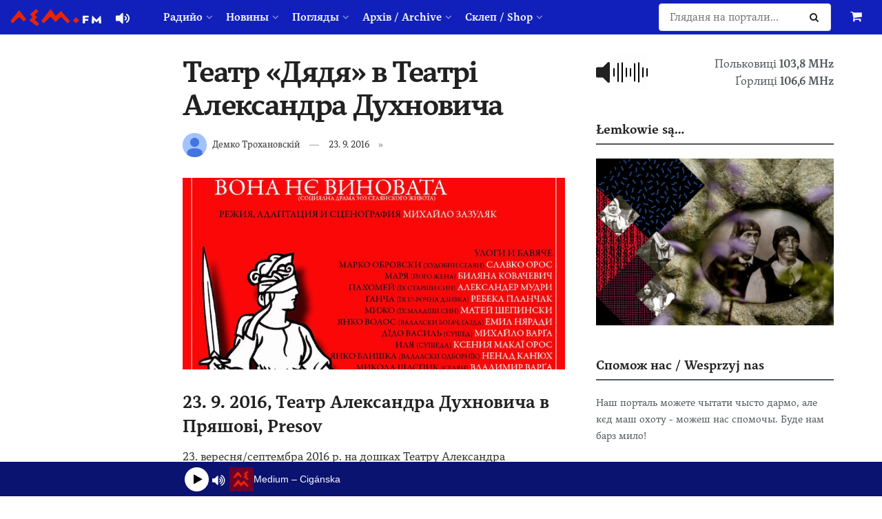

--- FILE ---
content_type: text/html; charset=UTF-8
request_url: https://www.lem.fm/events/teatr-dyadya-v-teatri-aleksandra-duhnovicha/
body_size: 26907
content:
<!doctype html>
<!--[if lt IE 7]> <html class="no-js lt-ie9 lt-ie8 lt-ie7" lang="rue"> <![endif]-->
<!--[if IE 7]>    <html class="no-js lt-ie9 lt-ie8" lang="rue"> <![endif]-->
<!--[if IE 8]>    <html class="no-js lt-ie9" lang="rue"> <![endif]-->
<!--[if IE 9]>    <html class="no-js lt-ie10" lang="rue"> <![endif]-->
<!--[if gt IE 8]><!--> <html class="no-js" lang="rue"> <!--<![endif]-->
<head>
    <meta http-equiv="Content-Type" content="text/html; charset=UTF-8" />
    <meta name='viewport' content='width=device-width, initial-scale=1, user-scalable=yes' />
    <link rel="profile" href="https://gmpg.org/xfn/11" />
    <link rel="pingback" href="https://www.lem.fm/xmlrpc.php" />
    <meta name="theme-color" content="#1120bb">
             <meta name="msapplication-navbutton-color" content="#1120bb">
             <meta name="apple-mobile-web-app-status-bar-style" content="#1120bb"><meta name='robots' content='index, follow, max-image-preview:large, max-snippet:-1, max-video-preview:-1' />
	<style>img:is([sizes="auto" i], [sizes^="auto," i]) { contain-intrinsic-size: 3000px 1500px }</style>
		<style>
		@media screen {
			.jeg_footer_content {
				padding-bottom: 50px !important;
			}
			.jscroll-to-top {
				bottom: 80px !important;
			}
			.theiaStickySidebar {
				padding-bottom: 50px !important;
			}
		}
	</style>
			<script type="text/javascript">
			  var jnews_ajax_url = '/?ajax-request=jnews'
			</script>
			<script type="text/javascript">;window.jnews=window.jnews||{},window.jnews.library=window.jnews.library||{},window.jnews.library=function(){"use strict";var e=this;e.win=window,e.doc=document,e.noop=function(){},e.globalBody=e.doc.getElementsByTagName("body")[0],e.globalBody=e.globalBody?e.globalBody:e.doc,e.win.jnewsDataStorage=e.win.jnewsDataStorage||{_storage:new WeakMap,put:function(e,t,n){this._storage.has(e)||this._storage.set(e,new Map),this._storage.get(e).set(t,n)},get:function(e,t){return this._storage.get(e).get(t)},has:function(e,t){return this._storage.has(e)&&this._storage.get(e).has(t)},remove:function(e,t){var n=this._storage.get(e).delete(t);return 0===!this._storage.get(e).size&&this._storage.delete(e),n}},e.windowWidth=function(){return e.win.innerWidth||e.docEl.clientWidth||e.globalBody.clientWidth},e.windowHeight=function(){return e.win.innerHeight||e.docEl.clientHeight||e.globalBody.clientHeight},e.requestAnimationFrame=e.win.requestAnimationFrame||e.win.webkitRequestAnimationFrame||e.win.mozRequestAnimationFrame||e.win.msRequestAnimationFrame||window.oRequestAnimationFrame||function(e){return setTimeout(e,1e3/60)},e.cancelAnimationFrame=e.win.cancelAnimationFrame||e.win.webkitCancelAnimationFrame||e.win.webkitCancelRequestAnimationFrame||e.win.mozCancelAnimationFrame||e.win.msCancelRequestAnimationFrame||e.win.oCancelRequestAnimationFrame||function(e){clearTimeout(e)},e.classListSupport="classList"in document.createElement("_"),e.hasClass=e.classListSupport?function(e,t){return e.classList.contains(t)}:function(e,t){return e.className.indexOf(t)>=0},e.addClass=e.classListSupport?function(t,n){e.hasClass(t,n)||t.classList.add(n)}:function(t,n){e.hasClass(t,n)||(t.className+=" "+n)},e.removeClass=e.classListSupport?function(t,n){e.hasClass(t,n)&&t.classList.remove(n)}:function(t,n){e.hasClass(t,n)&&(t.className=t.className.replace(n,""))},e.objKeys=function(e){var t=[];for(var n in e)Object.prototype.hasOwnProperty.call(e,n)&&t.push(n);return t},e.isObjectSame=function(e,t){var n=!0;return JSON.stringify(e)!==JSON.stringify(t)&&(n=!1),n},e.extend=function(){for(var e,t,n,o=arguments[0]||{},i=1,a=arguments.length;i<a;i++)if(null!==(e=arguments[i]))for(t in e)o!==(n=e[t])&&void 0!==n&&(o[t]=n);return o},e.dataStorage=e.win.jnewsDataStorage,e.isVisible=function(e){return 0!==e.offsetWidth&&0!==e.offsetHeight||e.getBoundingClientRect().length},e.getHeight=function(e){return e.offsetHeight||e.clientHeight||e.getBoundingClientRect().height},e.getWidth=function(e){return e.offsetWidth||e.clientWidth||e.getBoundingClientRect().width},e.supportsPassive=!1;try{var t=Object.defineProperty({},"passive",{get:function(){e.supportsPassive=!0}});"createEvent"in e.doc?e.win.addEventListener("test",null,t):"fireEvent"in e.doc&&e.win.attachEvent("test",null)}catch(e){}e.passiveOption=!!e.supportsPassive&&{passive:!0},e.setStorage=function(e,t){e="jnews-"+e;var n={expired:Math.floor(((new Date).getTime()+432e5)/1e3)};t=Object.assign(n,t);localStorage.setItem(e,JSON.stringify(t))},e.getStorage=function(e){e="jnews-"+e;var t=localStorage.getItem(e);return null!==t&&0<t.length?JSON.parse(localStorage.getItem(e)):{}},e.expiredStorage=function(){var t,n="jnews-";for(var o in localStorage)o.indexOf(n)>-1&&"undefined"!==(t=e.getStorage(o.replace(n,""))).expired&&t.expired<Math.floor((new Date).getTime()/1e3)&&localStorage.removeItem(o)},e.addEvents=function(t,n,o){for(var i in n){var a=["touchstart","touchmove"].indexOf(i)>=0&&!o&&e.passiveOption;"createEvent"in e.doc?t.addEventListener(i,n[i],a):"fireEvent"in e.doc&&t.attachEvent("on"+i,n[i])}},e.removeEvents=function(t,n){for(var o in n)"createEvent"in e.doc?t.removeEventListener(o,n[o]):"fireEvent"in e.doc&&t.detachEvent("on"+o,n[o])},e.triggerEvents=function(t,n,o){var i;o=o||{detail:null};return"createEvent"in e.doc?(!(i=e.doc.createEvent("CustomEvent")||new CustomEvent(n)).initCustomEvent||i.initCustomEvent(n,!0,!1,o),void t.dispatchEvent(i)):"fireEvent"in e.doc?((i=e.doc.createEventObject()).eventType=n,void t.fireEvent("on"+i.eventType,i)):void 0},e.getParents=function(t,n){void 0===n&&(n=e.doc);for(var o=[],i=t.parentNode,a=!1;!a;)if(i){var r=i;r.querySelectorAll(n).length?a=!0:(o.push(r),i=r.parentNode)}else o=[],a=!0;return o},e.forEach=function(e,t,n){for(var o=0,i=e.length;o<i;o++)t.call(n,e[o],o)},e.getText=function(e){return e.innerText||e.textContent},e.setText=function(e,t){var n="object"==typeof t?t.innerText||t.textContent:t;e.innerText&&(e.innerText=n),e.textContent&&(e.textContent=n)},e.httpBuildQuery=function(t){return e.objKeys(t).reduce(function t(n){var o=arguments.length>1&&void 0!==arguments[1]?arguments[1]:null;return function(i,a){var r=n[a];a=encodeURIComponent(a);var s=o?"".concat(o,"[").concat(a,"]"):a;return null==r||"function"==typeof r?(i.push("".concat(s,"=")),i):["number","boolean","string"].includes(typeof r)?(i.push("".concat(s,"=").concat(encodeURIComponent(r))),i):(i.push(e.objKeys(r).reduce(t(r,s),[]).join("&")),i)}}(t),[]).join("&")},e.get=function(t,n,o,i){return o="function"==typeof o?o:e.noop,e.ajax("GET",t,n,o,i)},e.post=function(t,n,o,i){return o="function"==typeof o?o:e.noop,e.ajax("POST",t,n,o,i)},e.ajax=function(t,n,o,i,a){var r=new XMLHttpRequest,s=n,c=e.httpBuildQuery(o);if(t=-1!=["GET","POST"].indexOf(t)?t:"GET",r.open(t,s+("GET"==t?"?"+c:""),!0),"POST"==t&&r.setRequestHeader("Content-type","application/x-www-form-urlencoded"),r.setRequestHeader("X-Requested-With","XMLHttpRequest"),r.onreadystatechange=function(){4===r.readyState&&200<=r.status&&300>r.status&&"function"==typeof i&&i.call(void 0,r.response)},void 0!==a&&!a){return{xhr:r,send:function(){r.send("POST"==t?c:null)}}}return r.send("POST"==t?c:null),{xhr:r}},e.scrollTo=function(t,n,o){function i(e,t,n){this.start=this.position(),this.change=e-this.start,this.currentTime=0,this.increment=20,this.duration=void 0===n?500:n,this.callback=t,this.finish=!1,this.animateScroll()}return Math.easeInOutQuad=function(e,t,n,o){return(e/=o/2)<1?n/2*e*e+t:-n/2*(--e*(e-2)-1)+t},i.prototype.stop=function(){this.finish=!0},i.prototype.move=function(t){e.doc.documentElement.scrollTop=t,e.globalBody.parentNode.scrollTop=t,e.globalBody.scrollTop=t},i.prototype.position=function(){return e.doc.documentElement.scrollTop||e.globalBody.parentNode.scrollTop||e.globalBody.scrollTop},i.prototype.animateScroll=function(){this.currentTime+=this.increment;var t=Math.easeInOutQuad(this.currentTime,this.start,this.change,this.duration);this.move(t),this.currentTime<this.duration&&!this.finish?e.requestAnimationFrame.call(e.win,this.animateScroll.bind(this)):this.callback&&"function"==typeof this.callback&&this.callback()},new i(t,n,o)},e.unwrap=function(t){var n,o=t;e.forEach(t,(function(e,t){n?n+=e:n=e})),o.replaceWith(n)},e.performance={start:function(e){performance.mark(e+"Start")},stop:function(e){performance.mark(e+"End"),performance.measure(e,e+"Start",e+"End")}},e.fps=function(){var t=0,n=0,o=0;!function(){var i=t=0,a=0,r=0,s=document.getElementById("fpsTable"),c=function(t){void 0===document.getElementsByTagName("body")[0]?e.requestAnimationFrame.call(e.win,(function(){c(t)})):document.getElementsByTagName("body")[0].appendChild(t)};null===s&&((s=document.createElement("div")).style.position="fixed",s.style.top="120px",s.style.left="10px",s.style.width="100px",s.style.height="20px",s.style.border="1px solid black",s.style.fontSize="11px",s.style.zIndex="100000",s.style.backgroundColor="white",s.id="fpsTable",c(s));var l=function(){o++,n=Date.now(),(a=(o/(r=(n-t)/1e3)).toPrecision(2))!=i&&(i=a,s.innerHTML=i+"fps"),1<r&&(t=n,o=0),e.requestAnimationFrame.call(e.win,l)};l()}()},e.instr=function(e,t){for(var n=0;n<t.length;n++)if(-1!==e.toLowerCase().indexOf(t[n].toLowerCase()))return!0},e.winLoad=function(t,n){function o(o){if("complete"===e.doc.readyState||"interactive"===e.doc.readyState)return!o||n?setTimeout(t,n||1):t(o),1}o()||e.addEvents(e.win,{load:o})},e.docReady=function(t,n){function o(o){if("complete"===e.doc.readyState||"interactive"===e.doc.readyState)return!o||n?setTimeout(t,n||1):t(o),1}o()||e.addEvents(e.doc,{DOMContentLoaded:o})},e.fireOnce=function(){e.docReady((function(){e.assets=e.assets||[],e.assets.length&&(e.boot(),e.load_assets())}),50)},e.boot=function(){e.length&&e.doc.querySelectorAll("style[media]").forEach((function(e){"not all"==e.getAttribute("media")&&e.removeAttribute("media")}))},e.create_js=function(t,n){var o=e.doc.createElement("script");switch(o.setAttribute("src",t),n){case"defer":o.setAttribute("defer",!0);break;case"async":o.setAttribute("async",!0);break;case"deferasync":o.setAttribute("defer",!0),o.setAttribute("async",!0)}e.globalBody.appendChild(o)},e.load_assets=function(){"object"==typeof e.assets&&e.forEach(e.assets.slice(0),(function(t,n){var o="";t.defer&&(o+="defer"),t.async&&(o+="async"),e.create_js(t.url,o);var i=e.assets.indexOf(t);i>-1&&e.assets.splice(i,1)})),e.assets=jnewsoption.au_scripts=window.jnewsads=[]},e.setCookie=function(e,t,n){var o="";if(n){var i=new Date;i.setTime(i.getTime()+24*n*60*60*1e3),o="; expires="+i.toUTCString()}document.cookie=e+"="+(t||"")+o+"; path=/"},e.getCookie=function(e){for(var t=e+"=",n=document.cookie.split(";"),o=0;o<n.length;o++){for(var i=n[o];" "==i.charAt(0);)i=i.substring(1,i.length);if(0==i.indexOf(t))return i.substring(t.length,i.length)}return null},e.eraseCookie=function(e){document.cookie=e+"=; Path=/; Expires=Thu, 01 Jan 1970 00:00:01 GMT;"},e.docReady((function(){e.globalBody=e.globalBody==e.doc?e.doc.getElementsByTagName("body")[0]:e.globalBody,e.globalBody=e.globalBody?e.globalBody:e.doc})),e.winLoad((function(){e.winLoad((function(){var t=!1;if(void 0!==window.jnewsadmin)if(void 0!==window.file_version_checker){var n=e.objKeys(window.file_version_checker);n.length?n.forEach((function(e){t||"10.0.4"===window.file_version_checker[e]||(t=!0)})):t=!0}else t=!0;t&&(window.jnewsHelper.getMessage(),window.jnewsHelper.getNotice())}),2500)}))},window.jnews.library=new window.jnews.library;</script>
	<!-- This site is optimized with the Yoast SEO plugin v26.4 - https://yoast.com/wordpress/plugins/seo/ -->
	<title>Театр «Дядя» в Театрі Александра Духновича - lem.fm - Радийо Руской Бурсы</title>
	<meta name="description" content="23. вересня/септембра 2016 р. на дошках Театру Александра Духновича выступит русиньскій театр «Петро Ризнич Дядя», котрий представит пєсу Йовґена" />
	<link rel="canonical" href="https://www.lem.fm/events/teatr-dyadya-v-teatri-aleksandra-duhnovicha/" />
	<meta property="og:locale" content="ru_RU" />
	<meta property="og:type" content="article" />
	<meta property="og:title" content="Театр «Дядя» в Театрі Александра Духновича - lem.fm - Радийо Руской Бурсы" />
	<meta property="og:description" content="23. вересня/септембра 2016 р. на дошках Театру Александра Духновича выступит русиньскій театр «Петро Ризнич Дядя», котрий представит пєсу Йовґена" />
	<meta property="og:url" content="https://www.lem.fm/events/teatr-dyadya-v-teatri-aleksandra-duhnovicha/" />
	<meta property="og:site_name" content="lem.fm - Радийо Руской Бурсы" />
	<meta property="article:publisher" content="https://www.facebook.com/lem.fm/" />
	<meta property="og:image" content="https://www.lem.fm/wp-content/uploads/2016/09/23.09.2016_djadja_v_tad_vona_2x1.jpg" />
	<meta property="og:image:width" content="758" />
	<meta property="og:image:height" content="380" />
	<meta property="og:image:type" content="image/jpeg" />
	<meta name="twitter:card" content="summary_large_image" />
	<meta name="twitter:site" content="@lemfm" />
	<script type="application/ld+json" class="yoast-schema-graph">{"@context":"https://schema.org","@graph":[{"@type":"WebPage","@id":"https://www.lem.fm/events/teatr-dyadya-v-teatri-aleksandra-duhnovicha/","url":"https://www.lem.fm/events/teatr-dyadya-v-teatri-aleksandra-duhnovicha/","name":"Театр «Дядя» в Театрі Александра Духновича - lem.fm - Радийо Руской Бурсы","isPartOf":{"@id":"https://www.lem.fm/#website"},"primaryImageOfPage":{"@id":"https://www.lem.fm/events/teatr-dyadya-v-teatri-aleksandra-duhnovicha/#primaryimage"},"image":{"@id":"https://www.lem.fm/events/teatr-dyadya-v-teatri-aleksandra-duhnovicha/#primaryimage"},"thumbnailUrl":"https://www.lem.fm/wp-content/uploads/2016/09/23.09.2016_djadja_v_tad_vona_2x1.jpg","datePublished":"2016-09-23T09:45:25+00:00","description":"23. вересня/септембра 2016 р. на дошках Театру Александра Духновича выступит русиньскій театр «Петро Ризнич Дядя», котрий представит пєсу Йовґена","breadcrumb":{"@id":"https://www.lem.fm/events/teatr-dyadya-v-teatri-aleksandra-duhnovicha/#breadcrumb"},"inLanguage":"rue","potentialAction":[{"@type":"ReadAction","target":["https://www.lem.fm/events/teatr-dyadya-v-teatri-aleksandra-duhnovicha/"]}]},{"@type":"ImageObject","inLanguage":"rue","@id":"https://www.lem.fm/events/teatr-dyadya-v-teatri-aleksandra-duhnovicha/#primaryimage","url":"https://www.lem.fm/wp-content/uploads/2016/09/23.09.2016_djadja_v_tad_vona_2x1.jpg","contentUrl":"https://www.lem.fm/wp-content/uploads/2016/09/23.09.2016_djadja_v_tad_vona_2x1.jpg","width":758,"height":380},{"@type":"BreadcrumbList","@id":"https://www.lem.fm/events/teatr-dyadya-v-teatri-aleksandra-duhnovicha/#breadcrumb","itemListElement":[{"@type":"ListItem","position":1,"name":"Home","item":"https://www.lem.fm/"},{"@type":"ListItem","position":2,"name":"Events","item":"https://www.lem.fm/events/"},{"@type":"ListItem","position":3,"name":"Театр «Дядя» в Театрі Александра Духновича"}]},{"@type":"WebSite","@id":"https://www.lem.fm/#website","url":"https://www.lem.fm/","name":"lem.fm - Радийо Руской Бурсы","description":"Перше наше радийо","publisher":{"@id":"https://www.lem.fm/#organization"},"potentialAction":[{"@type":"SearchAction","target":{"@type":"EntryPoint","urlTemplate":"https://www.lem.fm/?s={search_term_string}"},"query-input":{"@type":"PropertyValueSpecification","valueRequired":true,"valueName":"search_term_string"}}],"inLanguage":"rue"},{"@type":"Organization","@id":"https://www.lem.fm/#organization","name":"lem.fm","url":"https://www.lem.fm/","logo":{"@type":"ImageObject","inLanguage":"rue","@id":"https://www.lem.fm/#/schema/logo/image/","url":"https://www.lem.fm/wp-content/uploads/2019/09/favicon-or8.png","contentUrl":"https://www.lem.fm/wp-content/uploads/2019/09/favicon-or8.png","width":240,"height":240,"caption":"lem.fm"},"image":{"@id":"https://www.lem.fm/#/schema/logo/image/"},"sameAs":["https://www.facebook.com/lem.fm/","https://x.com/lemfm","https://www.instagram.com/lem.fm_radio/"]}]}</script>
	<!-- / Yoast SEO plugin. -->


<link rel="alternate" type="application/rss+xml" title="lem.fm - Радийо Руской Бурсы &raquo; Feed" href="https://www.lem.fm/feed/" />
<meta name="web_author" content="Marián Kadaňka, kadanka.net">
<script type="text/javascript">
/* <![CDATA[ */
window._wpemojiSettings = {"baseUrl":"https:\/\/s.w.org\/images\/core\/emoji\/16.0.1\/72x72\/","ext":".png","svgUrl":"https:\/\/s.w.org\/images\/core\/emoji\/16.0.1\/svg\/","svgExt":".svg","source":{"concatemoji":"https:\/\/www.lem.fm\/wp-includes\/js\/wp-emoji-release.min.js?ver=6.8.3"}};
/*! This file is auto-generated */
!function(s,n){var o,i,e;function c(e){try{var t={supportTests:e,timestamp:(new Date).valueOf()};sessionStorage.setItem(o,JSON.stringify(t))}catch(e){}}function p(e,t,n){e.clearRect(0,0,e.canvas.width,e.canvas.height),e.fillText(t,0,0);var t=new Uint32Array(e.getImageData(0,0,e.canvas.width,e.canvas.height).data),a=(e.clearRect(0,0,e.canvas.width,e.canvas.height),e.fillText(n,0,0),new Uint32Array(e.getImageData(0,0,e.canvas.width,e.canvas.height).data));return t.every(function(e,t){return e===a[t]})}function u(e,t){e.clearRect(0,0,e.canvas.width,e.canvas.height),e.fillText(t,0,0);for(var n=e.getImageData(16,16,1,1),a=0;a<n.data.length;a++)if(0!==n.data[a])return!1;return!0}function f(e,t,n,a){switch(t){case"flag":return n(e,"\ud83c\udff3\ufe0f\u200d\u26a7\ufe0f","\ud83c\udff3\ufe0f\u200b\u26a7\ufe0f")?!1:!n(e,"\ud83c\udde8\ud83c\uddf6","\ud83c\udde8\u200b\ud83c\uddf6")&&!n(e,"\ud83c\udff4\udb40\udc67\udb40\udc62\udb40\udc65\udb40\udc6e\udb40\udc67\udb40\udc7f","\ud83c\udff4\u200b\udb40\udc67\u200b\udb40\udc62\u200b\udb40\udc65\u200b\udb40\udc6e\u200b\udb40\udc67\u200b\udb40\udc7f");case"emoji":return!a(e,"\ud83e\udedf")}return!1}function g(e,t,n,a){var r="undefined"!=typeof WorkerGlobalScope&&self instanceof WorkerGlobalScope?new OffscreenCanvas(300,150):s.createElement("canvas"),o=r.getContext("2d",{willReadFrequently:!0}),i=(o.textBaseline="top",o.font="600 32px Arial",{});return e.forEach(function(e){i[e]=t(o,e,n,a)}),i}function t(e){var t=s.createElement("script");t.src=e,t.defer=!0,s.head.appendChild(t)}"undefined"!=typeof Promise&&(o="wpEmojiSettingsSupports",i=["flag","emoji"],n.supports={everything:!0,everythingExceptFlag:!0},e=new Promise(function(e){s.addEventListener("DOMContentLoaded",e,{once:!0})}),new Promise(function(t){var n=function(){try{var e=JSON.parse(sessionStorage.getItem(o));if("object"==typeof e&&"number"==typeof e.timestamp&&(new Date).valueOf()<e.timestamp+604800&&"object"==typeof e.supportTests)return e.supportTests}catch(e){}return null}();if(!n){if("undefined"!=typeof Worker&&"undefined"!=typeof OffscreenCanvas&&"undefined"!=typeof URL&&URL.createObjectURL&&"undefined"!=typeof Blob)try{var e="postMessage("+g.toString()+"("+[JSON.stringify(i),f.toString(),p.toString(),u.toString()].join(",")+"));",a=new Blob([e],{type:"text/javascript"}),r=new Worker(URL.createObjectURL(a),{name:"wpTestEmojiSupports"});return void(r.onmessage=function(e){c(n=e.data),r.terminate(),t(n)})}catch(e){}c(n=g(i,f,p,u))}t(n)}).then(function(e){for(var t in e)n.supports[t]=e[t],n.supports.everything=n.supports.everything&&n.supports[t],"flag"!==t&&(n.supports.everythingExceptFlag=n.supports.everythingExceptFlag&&n.supports[t]);n.supports.everythingExceptFlag=n.supports.everythingExceptFlag&&!n.supports.flag,n.DOMReady=!1,n.readyCallback=function(){n.DOMReady=!0}}).then(function(){return e}).then(function(){var e;n.supports.everything||(n.readyCallback(),(e=n.source||{}).concatemoji?t(e.concatemoji):e.wpemoji&&e.twemoji&&(t(e.twemoji),t(e.wpemoji)))}))}((window,document),window._wpemojiSettings);
/* ]]> */
</script>
<style id='wp-emoji-styles-inline-css' type='text/css'>

	img.wp-smiley, img.emoji {
		display: inline !important;
		border: none !important;
		box-shadow: none !important;
		height: 1em !important;
		width: 1em !important;
		margin: 0 0.07em !important;
		vertical-align: -0.1em !important;
		background: none !important;
		padding: 0 !important;
	}
</style>
<link rel='stylesheet' id='wp-block-library-css' href='https://www.lem.fm/wp-includes/css/dist/block-library/style.min.css?ver=6.8.3' type='text/css' media='all' />
<style id='classic-theme-styles-inline-css' type='text/css'>
/*! This file is auto-generated */
.wp-block-button__link{color:#fff;background-color:#32373c;border-radius:9999px;box-shadow:none;text-decoration:none;padding:calc(.667em + 2px) calc(1.333em + 2px);font-size:1.125em}.wp-block-file__button{background:#32373c;color:#fff;text-decoration:none}
</style>
<link rel='stylesheet' id='jnews-faq-css' href='https://www.lem.fm/wp-content/plugins/jnews-essential/assets/css/faq.css?ver=12.0.2' type='text/css' media='all' />
<style id='global-styles-inline-css' type='text/css'>
:root{--wp--preset--aspect-ratio--square: 1;--wp--preset--aspect-ratio--4-3: 4/3;--wp--preset--aspect-ratio--3-4: 3/4;--wp--preset--aspect-ratio--3-2: 3/2;--wp--preset--aspect-ratio--2-3: 2/3;--wp--preset--aspect-ratio--16-9: 16/9;--wp--preset--aspect-ratio--9-16: 9/16;--wp--preset--color--black: #000000;--wp--preset--color--cyan-bluish-gray: #abb8c3;--wp--preset--color--white: #ffffff;--wp--preset--color--pale-pink: #f78da7;--wp--preset--color--vivid-red: #cf2e2e;--wp--preset--color--luminous-vivid-orange: #ff6900;--wp--preset--color--luminous-vivid-amber: #fcb900;--wp--preset--color--light-green-cyan: #7bdcb5;--wp--preset--color--vivid-green-cyan: #00d084;--wp--preset--color--pale-cyan-blue: #8ed1fc;--wp--preset--color--vivid-cyan-blue: #0693e3;--wp--preset--color--vivid-purple: #9b51e0;--wp--preset--gradient--vivid-cyan-blue-to-vivid-purple: linear-gradient(135deg,rgba(6,147,227,1) 0%,rgb(155,81,224) 100%);--wp--preset--gradient--light-green-cyan-to-vivid-green-cyan: linear-gradient(135deg,rgb(122,220,180) 0%,rgb(0,208,130) 100%);--wp--preset--gradient--luminous-vivid-amber-to-luminous-vivid-orange: linear-gradient(135deg,rgba(252,185,0,1) 0%,rgba(255,105,0,1) 100%);--wp--preset--gradient--luminous-vivid-orange-to-vivid-red: linear-gradient(135deg,rgba(255,105,0,1) 0%,rgb(207,46,46) 100%);--wp--preset--gradient--very-light-gray-to-cyan-bluish-gray: linear-gradient(135deg,rgb(238,238,238) 0%,rgb(169,184,195) 100%);--wp--preset--gradient--cool-to-warm-spectrum: linear-gradient(135deg,rgb(74,234,220) 0%,rgb(151,120,209) 20%,rgb(207,42,186) 40%,rgb(238,44,130) 60%,rgb(251,105,98) 80%,rgb(254,248,76) 100%);--wp--preset--gradient--blush-light-purple: linear-gradient(135deg,rgb(255,206,236) 0%,rgb(152,150,240) 100%);--wp--preset--gradient--blush-bordeaux: linear-gradient(135deg,rgb(254,205,165) 0%,rgb(254,45,45) 50%,rgb(107,0,62) 100%);--wp--preset--gradient--luminous-dusk: linear-gradient(135deg,rgb(255,203,112) 0%,rgb(199,81,192) 50%,rgb(65,88,208) 100%);--wp--preset--gradient--pale-ocean: linear-gradient(135deg,rgb(255,245,203) 0%,rgb(182,227,212) 50%,rgb(51,167,181) 100%);--wp--preset--gradient--electric-grass: linear-gradient(135deg,rgb(202,248,128) 0%,rgb(113,206,126) 100%);--wp--preset--gradient--midnight: linear-gradient(135deg,rgb(2,3,129) 0%,rgb(40,116,252) 100%);--wp--preset--font-size--small: 13px;--wp--preset--font-size--medium: 20px;--wp--preset--font-size--large: 36px;--wp--preset--font-size--x-large: 42px;--wp--preset--spacing--20: 0.44rem;--wp--preset--spacing--30: 0.67rem;--wp--preset--spacing--40: 1rem;--wp--preset--spacing--50: 1.5rem;--wp--preset--spacing--60: 2.25rem;--wp--preset--spacing--70: 3.38rem;--wp--preset--spacing--80: 5.06rem;--wp--preset--shadow--natural: 6px 6px 9px rgba(0, 0, 0, 0.2);--wp--preset--shadow--deep: 12px 12px 50px rgba(0, 0, 0, 0.4);--wp--preset--shadow--sharp: 6px 6px 0px rgba(0, 0, 0, 0.2);--wp--preset--shadow--outlined: 6px 6px 0px -3px rgba(255, 255, 255, 1), 6px 6px rgba(0, 0, 0, 1);--wp--preset--shadow--crisp: 6px 6px 0px rgba(0, 0, 0, 1);}:where(.is-layout-flex){gap: 0.5em;}:where(.is-layout-grid){gap: 0.5em;}body .is-layout-flex{display: flex;}.is-layout-flex{flex-wrap: wrap;align-items: center;}.is-layout-flex > :is(*, div){margin: 0;}body .is-layout-grid{display: grid;}.is-layout-grid > :is(*, div){margin: 0;}:where(.wp-block-columns.is-layout-flex){gap: 2em;}:where(.wp-block-columns.is-layout-grid){gap: 2em;}:where(.wp-block-post-template.is-layout-flex){gap: 1.25em;}:where(.wp-block-post-template.is-layout-grid){gap: 1.25em;}.has-black-color{color: var(--wp--preset--color--black) !important;}.has-cyan-bluish-gray-color{color: var(--wp--preset--color--cyan-bluish-gray) !important;}.has-white-color{color: var(--wp--preset--color--white) !important;}.has-pale-pink-color{color: var(--wp--preset--color--pale-pink) !important;}.has-vivid-red-color{color: var(--wp--preset--color--vivid-red) !important;}.has-luminous-vivid-orange-color{color: var(--wp--preset--color--luminous-vivid-orange) !important;}.has-luminous-vivid-amber-color{color: var(--wp--preset--color--luminous-vivid-amber) !important;}.has-light-green-cyan-color{color: var(--wp--preset--color--light-green-cyan) !important;}.has-vivid-green-cyan-color{color: var(--wp--preset--color--vivid-green-cyan) !important;}.has-pale-cyan-blue-color{color: var(--wp--preset--color--pale-cyan-blue) !important;}.has-vivid-cyan-blue-color{color: var(--wp--preset--color--vivid-cyan-blue) !important;}.has-vivid-purple-color{color: var(--wp--preset--color--vivid-purple) !important;}.has-black-background-color{background-color: var(--wp--preset--color--black) !important;}.has-cyan-bluish-gray-background-color{background-color: var(--wp--preset--color--cyan-bluish-gray) !important;}.has-white-background-color{background-color: var(--wp--preset--color--white) !important;}.has-pale-pink-background-color{background-color: var(--wp--preset--color--pale-pink) !important;}.has-vivid-red-background-color{background-color: var(--wp--preset--color--vivid-red) !important;}.has-luminous-vivid-orange-background-color{background-color: var(--wp--preset--color--luminous-vivid-orange) !important;}.has-luminous-vivid-amber-background-color{background-color: var(--wp--preset--color--luminous-vivid-amber) !important;}.has-light-green-cyan-background-color{background-color: var(--wp--preset--color--light-green-cyan) !important;}.has-vivid-green-cyan-background-color{background-color: var(--wp--preset--color--vivid-green-cyan) !important;}.has-pale-cyan-blue-background-color{background-color: var(--wp--preset--color--pale-cyan-blue) !important;}.has-vivid-cyan-blue-background-color{background-color: var(--wp--preset--color--vivid-cyan-blue) !important;}.has-vivid-purple-background-color{background-color: var(--wp--preset--color--vivid-purple) !important;}.has-black-border-color{border-color: var(--wp--preset--color--black) !important;}.has-cyan-bluish-gray-border-color{border-color: var(--wp--preset--color--cyan-bluish-gray) !important;}.has-white-border-color{border-color: var(--wp--preset--color--white) !important;}.has-pale-pink-border-color{border-color: var(--wp--preset--color--pale-pink) !important;}.has-vivid-red-border-color{border-color: var(--wp--preset--color--vivid-red) !important;}.has-luminous-vivid-orange-border-color{border-color: var(--wp--preset--color--luminous-vivid-orange) !important;}.has-luminous-vivid-amber-border-color{border-color: var(--wp--preset--color--luminous-vivid-amber) !important;}.has-light-green-cyan-border-color{border-color: var(--wp--preset--color--light-green-cyan) !important;}.has-vivid-green-cyan-border-color{border-color: var(--wp--preset--color--vivid-green-cyan) !important;}.has-pale-cyan-blue-border-color{border-color: var(--wp--preset--color--pale-cyan-blue) !important;}.has-vivid-cyan-blue-border-color{border-color: var(--wp--preset--color--vivid-cyan-blue) !important;}.has-vivid-purple-border-color{border-color: var(--wp--preset--color--vivid-purple) !important;}.has-vivid-cyan-blue-to-vivid-purple-gradient-background{background: var(--wp--preset--gradient--vivid-cyan-blue-to-vivid-purple) !important;}.has-light-green-cyan-to-vivid-green-cyan-gradient-background{background: var(--wp--preset--gradient--light-green-cyan-to-vivid-green-cyan) !important;}.has-luminous-vivid-amber-to-luminous-vivid-orange-gradient-background{background: var(--wp--preset--gradient--luminous-vivid-amber-to-luminous-vivid-orange) !important;}.has-luminous-vivid-orange-to-vivid-red-gradient-background{background: var(--wp--preset--gradient--luminous-vivid-orange-to-vivid-red) !important;}.has-very-light-gray-to-cyan-bluish-gray-gradient-background{background: var(--wp--preset--gradient--very-light-gray-to-cyan-bluish-gray) !important;}.has-cool-to-warm-spectrum-gradient-background{background: var(--wp--preset--gradient--cool-to-warm-spectrum) !important;}.has-blush-light-purple-gradient-background{background: var(--wp--preset--gradient--blush-light-purple) !important;}.has-blush-bordeaux-gradient-background{background: var(--wp--preset--gradient--blush-bordeaux) !important;}.has-luminous-dusk-gradient-background{background: var(--wp--preset--gradient--luminous-dusk) !important;}.has-pale-ocean-gradient-background{background: var(--wp--preset--gradient--pale-ocean) !important;}.has-electric-grass-gradient-background{background: var(--wp--preset--gradient--electric-grass) !important;}.has-midnight-gradient-background{background: var(--wp--preset--gradient--midnight) !important;}.has-small-font-size{font-size: var(--wp--preset--font-size--small) !important;}.has-medium-font-size{font-size: var(--wp--preset--font-size--medium) !important;}.has-large-font-size{font-size: var(--wp--preset--font-size--large) !important;}.has-x-large-font-size{font-size: var(--wp--preset--font-size--x-large) !important;}
:where(.wp-block-post-template.is-layout-flex){gap: 1.25em;}:where(.wp-block-post-template.is-layout-grid){gap: 1.25em;}
:where(.wp-block-columns.is-layout-flex){gap: 2em;}:where(.wp-block-columns.is-layout-grid){gap: 2em;}
:root :where(.wp-block-pullquote){font-size: 1.5em;line-height: 1.6;}
</style>
<link rel='stylesheet' id='woocommerce-layout-css' href='https://www.lem.fm/wp-content/plugins/woocommerce/assets/css/woocommerce-layout.css?ver=10.3.5' type='text/css' media='all' />
<link rel='stylesheet' id='woocommerce-smallscreen-css' href='https://www.lem.fm/wp-content/plugins/woocommerce/assets/css/woocommerce-smallscreen.css?ver=10.3.5' type='text/css' media='only screen and (max-width: 768px)' />
<link rel='stylesheet' id='woocommerce-general-css' href='https://www.lem.fm/wp-content/plugins/woocommerce/assets/css/woocommerce.css?ver=10.3.5' type='text/css' media='all' />
<style id='woocommerce-inline-inline-css' type='text/css'>
.woocommerce form .form-row .required { visibility: visible; }
</style>
<link rel='stylesheet' id='brands-styles-css' href='https://www.lem.fm/wp-content/plugins/woocommerce/assets/css/brands.css?ver=10.3.5' type='text/css' media='all' />
<link rel='stylesheet' id='js_composer_front-css' href='https://www.lem.fm/wp-content/plugins/js_composer/assets/css/js_composer.min.css?ver=8.7.2' type='text/css' media='all' />
<link rel='stylesheet' id='font-awesome-css' href='https://www.lem.fm/wp-content/themes/jnews/assets/fonts/font-awesome/font-awesome.min.css?ver=12.0.2' type='text/css' media='all' />
<link rel='preload' as='font' type='font/woff2' crossorigin id='font-awesome-webfont-css' href='https://www.lem.fm/wp-content/themes/jnews/assets/fonts/font-awesome/fonts/fontawesome-webfont.woff2?v=4.7.0' type='text/css' media='all' />
<link rel='preload' as='font' type='font/woff' crossorigin id='jnews-icon-webfont-css' href='https://www.lem.fm/wp-content/themes/jnews/assets/fonts/jegicon/fonts/jegicon.woff' type='text/css' media='all' />
<link rel='stylesheet' id='jnews-icon-css' href='https://www.lem.fm/wp-content/themes/jnews/assets/fonts/jegicon/jegicon.css?ver=12.0.2' type='text/css' media='all' />
<link rel='stylesheet' id='jscrollpane-css' href='https://www.lem.fm/wp-content/themes/jnews/assets/css/jquery.jscrollpane.css?ver=12.0.2' type='text/css' media='all' />
<link rel='stylesheet' id='oknav-css' href='https://www.lem.fm/wp-content/themes/jnews/assets/css/okayNav.css?ver=12.0.2' type='text/css' media='all' />
<link rel='stylesheet' id='magnific-popup-css' href='https://www.lem.fm/wp-content/themes/jnews/assets/css/magnific-popup.css?ver=12.0.2' type='text/css' media='all' />
<link rel='stylesheet' id='chosen-css' href='https://www.lem.fm/wp-content/themes/jnews/assets/css/chosen/chosen.css?ver=12.0.2' type='text/css' media='all' />
<link rel='stylesheet' id='jnews-main-css' href='https://www.lem.fm/wp-content/themes/jnews/assets/css/main.css?ver=12.0.2' type='text/css' media='all' />
<link rel='stylesheet' id='jnews-pages-css' href='https://www.lem.fm/wp-content/themes/jnews/assets/css/pages.css?ver=12.0.2' type='text/css' media='all' />
<link rel='stylesheet' id='jnews-single-css' href='https://www.lem.fm/wp-content/themes/jnews/assets/css/single.css?ver=12.0.2' type='text/css' media='all' />
<link rel='stylesheet' id='jnews-responsive-css' href='https://www.lem.fm/wp-content/themes/jnews/assets/css/responsive.css?ver=12.0.2' type='text/css' media='all' />
<link rel='stylesheet' id='jnews-pb-temp-css' href='https://www.lem.fm/wp-content/themes/jnews/assets/css/pb-temp.css?ver=12.0.2' type='text/css' media='all' />
<link rel='stylesheet' id='jnews-woocommerce-css' href='https://www.lem.fm/wp-content/themes/jnews/assets/css/woocommerce.css?ver=12.0.2' type='text/css' media='all' />
<link rel='stylesheet' id='jnews-js-composer-css' href='https://www.lem.fm/wp-content/themes/jnews/assets/css/js-composer-frontend.css?ver=12.0.2' type='text/css' media='all' />
<link rel='stylesheet' id='jnews-style-css' href='https://www.lem.fm/wp-content/themes/jnews/style.css?ver=12.0.2' type='text/css' media='all' />
<link rel='stylesheet' id='jnews-darkmode-css' href='https://www.lem.fm/wp-content/themes/jnews/assets/css/darkmode.css?ver=12.0.2' type='text/css' media='all' />
<link rel='stylesheet' id='lemfm-css' href='https://www.lem.fm/wp-content/plugins/lemfm-custom/lemfm.css?ver=1762598107' type='text/css' media='all' />
<script type="text/javascript" src="https://www.lem.fm/wp-includes/js/jquery/jquery.min.js?ver=3.7.1" id="jquery-core-js"></script>
<script type="text/javascript" id="events-manager-js-extra">
/* <![CDATA[ */
var EM = {"ajaxurl":"https:\/\/www.lem.fm\/wp-admin\/admin-ajax.php","locationajaxurl":"https:\/\/www.lem.fm\/wp-admin\/admin-ajax.php?action=locations_search","firstDay":"1","locale":"ru","dateFormat":"yy-mm-dd","ui_css":"https:\/\/www.lem.fm\/wp-content\/plugins\/events-manager\/includes\/css\/jquery-ui\/build.css","show24hours":"1","is_ssl":"1","autocomplete_limit":"10","calendar":{"breakpoints":{"small":560,"medium":908,"large":false}},"phone":"","datepicker":{"format":"j. n. Y","locale":"ru"},"search":{"breakpoints":{"small":650,"medium":850,"full":false}},"url":"https:\/\/www.lem.fm\/wp-content\/plugins\/events-manager","assets":{"input.em-uploader":{"js":{"em-uploader":{"url":"https:\/\/www.lem.fm\/wp-content\/plugins\/events-manager\/includes\/js\/em-uploader.js?v=7.2.2.1","event":"em_uploader_ready"}}},".em-event-editor":{"js":{"event-editor":{"url":"https:\/\/www.lem.fm\/wp-content\/plugins\/events-manager\/includes\/js\/events-manager-event-editor.js?v=7.2.2.1","event":"em_event_editor_ready"}},"css":{"event-editor":"https:\/\/www.lem.fm\/wp-content\/plugins\/events-manager\/includes\/css\/events-manager-event-editor.css?v=7.2.2.1"}},".em-recurrence-sets, .em-timezone":{"js":{"luxon":{"url":"luxon\/luxon.js?v=7.2.2.1","event":"em_luxon_ready"}}},".em-booking-form, #em-booking-form, .em-booking-recurring, .em-event-booking-form":{"js":{"em-bookings":{"url":"https:\/\/www.lem.fm\/wp-content\/plugins\/events-manager\/includes\/js\/bookingsform.js?v=7.2.2.1","event":"em_booking_form_js_loaded"}}},"#em-opt-archetypes":{"js":{"archetypes":"https:\/\/www.lem.fm\/wp-content\/plugins\/events-manager\/includes\/js\/admin-archetype-editor.js?v=7.2.2.1","archetypes_ms":"https:\/\/www.lem.fm\/wp-content\/plugins\/events-manager\/includes\/js\/admin-archetypes.js?v=7.2.2.1","qs":"qs\/qs.js?v=7.2.2.1"}}},"cached":"1","google_maps_api":"AIzaSyCBsRbulhik43urH9p9sMzjK58kWTUh6-E","txt_search":"Search","txt_searching":"Searching...","txt_loading":"Loading..."};
/* ]]> */
</script>



<script type="text/javascript" id="wc-add-to-cart-js-extra">
/* <![CDATA[ */
var wc_add_to_cart_params = {"ajax_url":"\/wp-admin\/admin-ajax.php","wc_ajax_url":"\/?wc-ajax=%%endpoint%%","i18n_view_cart":"\u041a\u043e\u0448\u044b\u043a","cart_url":"https:\/\/www.lem.fm\/koshyk\/","is_cart":"","cart_redirect_after_add":"no"};
/* ]]> */
</script>


<script type="text/javascript" id="woocommerce-js-extra">
/* <![CDATA[ */
var woocommerce_params = {"ajax_url":"\/wp-admin\/admin-ajax.php","wc_ajax_url":"\/?wc-ajax=%%endpoint%%","i18n_password_show":"Show password","i18n_password_hide":"Hide password"};
/* ]]> */
</script>


<script></script><link rel="https://api.w.org/" href="https://www.lem.fm/wp-json/" /><link rel="EditURI" type="application/rsd+xml" title="RSD" href="https://www.lem.fm/xmlrpc.php?rsd" />
<link rel='shortlink' href='https://www.lem.fm/?p=58856' />
<link rel="alternate" title="oEmbed (JSON)" type="application/json+oembed" href="https://www.lem.fm/wp-json/oembed/1.0/embed?url=https%3A%2F%2Fwww.lem.fm%2Fevents%2Fteatr-dyadya-v-teatri-aleksandra-duhnovicha%2F&#038;lang=rue" />
<link rel="alternate" title="oEmbed (XML)" type="text/xml+oembed" href="https://www.lem.fm/wp-json/oembed/1.0/embed?url=https%3A%2F%2Fwww.lem.fm%2Fevents%2Fteatr-dyadya-v-teatri-aleksandra-duhnovicha%2F&#038;format=xml&#038;lang=rue" />

 <!-- OneAll.com / Social Login for WordPress / v5.10.0 -->
<script data-cfasync="false" type="text/javascript">
 (function() {
  var oa = document.createElement('script'); oa.type = 'text/javascript';
  oa.async = true; oa.src = 'https://paulolemko.api.oneall.com/socialize/library.js';
  var s = document.getElementsByTagName('script')[0]; s.parentNode.insertBefore(oa, s);
 })();
</script>
	<noscript><style>.woocommerce-product-gallery{ opacity: 1 !important; }</style></noscript>
						<!-- Google Analytics tracking code output by Beehive Analytics -->
						<script async src="https://www.googletagmanager.com/gtag/js?id=G-MJZ5BK49XB&l=beehiveDataLayer"></script>
		<script>
						window.beehiveDataLayer = window.beehiveDataLayer || [];
			function beehive_ga() {beehiveDataLayer.push(arguments);}
			beehive_ga('js', new Date())
						beehive_ga('config', 'G-MJZ5BK49XB', {
				'anonymize_ip': true,
				'allow_google_signals': false,
			})
					</script>
		<meta name="generator" content="Powered by WPBakery Page Builder - drag and drop page builder for WordPress."/>
<script type='application/ld+json'>{"@context":"http:\/\/schema.org","@type":"Organization","@id":"https:\/\/www.lem.fm\/#organization","url":"https:\/\/www.lem.fm\/","name":"lem.fm","logo":{"@type":"ImageObject","url":"https:\/\/www.lem.fm\/wp-content\/uploads\/2018\/05\/cropped-logo-stina-1.png"},"sameAs":["https:\/\/www.facebook.com\/lem.fm\/","https:\/\/twitter.com\/lemfm","https:\/\/www.instagram.com\/lem.fm_radio\/","https:\/\/www.youtube.com\/channel\/UCis3u79rbDV6da-KBzpWx-Q\/videos","https:\/\/www.lem.fm\/feed\/"]}</script>
<script type='application/ld+json'>{"@context":"http:\/\/schema.org","@type":"WebSite","@id":"https:\/\/www.lem.fm\/#website","url":"https:\/\/www.lem.fm\/","name":"lem.fm","potentialAction":{"@type":"SearchAction","target":"https:\/\/www.lem.fm\/?s={search_term_string}","query-input":"required name=search_term_string"}}</script>
<link rel="icon" href="https://www.lem.fm/wp-content/uploads/2018/05/cropped-logo-stina-1-32x32.png" sizes="32x32" />
<link rel="icon" href="https://www.lem.fm/wp-content/uploads/2018/05/cropped-logo-stina-1-192x192.png" sizes="192x192" />
<link rel="apple-touch-icon" href="https://www.lem.fm/wp-content/uploads/2018/05/cropped-logo-stina-1-180x180.png" />
<meta name="msapplication-TileImage" content="https://www.lem.fm/wp-content/uploads/2018/05/cropped-logo-stina-1-270x270.png" />
<noscript><style> .wpb_animate_when_almost_visible { opacity: 1; }</style></noscript></head>
<body class="wp-singular event-template-default single single-event postid-58856 wp-embed-responsive wp-theme-jnews theme-jnews woocommerce-no-js jeg_toggle_light jnews jsc_normal wpb-js-composer js-comp-ver-8.7.2 vc_responsive">

    	<iframe id="lemfm-player" class="iflex_spa_exclude" src="/player/iframed.html?v=2"
		style="position: fixed; height: 50px; width: 100%; bottom: 0; left: 0; z-index: 1000;"></iframe>

    
    <div class="jeg_ad jeg_ad_top jnews_header_top_ads">
        <div class='ads-wrapper  '></div>    </div>

    <!-- The Main Wrapper
    ============================================= -->
    <div class="jeg_viewport">

        
        <div class="jeg_header_wrapper">
            <div class="jeg_header_instagram_wrapper">
    </div>

<!-- HEADER -->
<div class="jeg_header full">
    <div class="jeg_midbar jeg_container jeg_navbar_wrapper dark">
    <div class="container">
        <div class="jeg_nav_row">
            
                <div class="jeg_nav_col jeg_nav_left jeg_nav_normal">
                    <div class="item_wrap jeg_nav_alignleft">
                        <div class="jeg_nav_item jeg_logo jeg_desktop_logo">
			<div class="site-title">
			<a href="https://www.lem.fm/" aria-label="Visit Homepage" style="padding: 0 0 0 0;">
				<img class='jeg_logo_img' src="https://www.lem.fm/wp-content/uploads/2021/01/logo-horizontal-25-or8-3.png"  alt="lem.fm - Радийо Руской Бурсы"data-light-src="https://www.lem.fm/wp-content/uploads/2021/01/logo-horizontal-25-or8-3.png" data-light-srcset="https://www.lem.fm/wp-content/uploads/2021/01/logo-horizontal-25-or8-3.png 1x,  2x" data-dark-src="" data-dark-srcset=" 1x,  2x"width="132" height="25">			</a>
		</div>
	</div>
<div class="jeg_nav_item jeg_nav_html">
	<a class="player" href="https://www.lem.fm/player/" target="_blank" onclick="window.open(this.href,'player','height=600,width=600'); return false;" onkeypress="window.open(this.href,'player','height=600,width=600'); return false;"><svg aria-hidden="true" focusable="false" role="img" xmlns="http://www.w3.org/2000/svg" viewBox="0 0 480 512"><path fill="currentColor" d="M215.03 71.05L126.06 160H24c-13.26 0-24 10.74-24 24v144c0 13.25 10.74 24 24 24h102.06l88.97 88.95c15.03 15.03 40.97 4.47 40.97-16.97V88.02c0-21.46-25.96-31.98-40.97-16.97zM480 256c0-63.53-32.06-121.94-85.77-156.24-11.19-7.14-26.03-3.82-33.12 7.46s-3.78 26.21 7.41 33.36C408.27 165.97 432 209.11 432 256s-23.73 90.03-63.48 115.42c-11.19 7.14-14.5 22.07-7.41 33.36 6.51 10.36 21.12 15.14 33.12 7.46C447.94 377.94 480 319.53 480 256zm-141.77-76.87c-11.58-6.33-26.19-2.16-32.61 9.45-6.39 11.61-2.16 26.2 9.45 32.61C327.98 228.28 336 241.63 336 256c0 14.38-8.02 27.72-20.92 34.81-11.61 6.41-15.84 21-9.45 32.61 6.43 11.66 21.05 15.8 32.61 9.45 28.23-15.55 45.77-45 45.77-76.88s-17.54-61.32-45.78-76.86z"></path></svg></a></div><div class="jeg_nav_item jeg_main_menu_wrapper">
<div class="jeg_mainmenu_wrap"><ul class="jeg_menu jeg_main_menu jeg_menu_style_5" data-animation="animate"><li id="menu-item-76407" class="menu-item menu-item-type-taxonomy menu-item-object-category menu-item-has-children menu-item-76407 bgnav" data-item-row="default" ><a href="https://www.lem.fm/category/radiyo/">Радийо</a>
<ul class="sub-menu">
	<li id="menu-item-76410" class="menu-item menu-item-type-taxonomy menu-item-object-category menu-item-76410 bgnav" data-item-row="default" ><a href="https://www.lem.fm/category/radiyo/zapovidyi-programiv/">Заповіди проґрамів</a></li>
	<li id="menu-item-76414" class="menu-item menu-item-type-post_type menu-item-object-page menu-item-76414 bgnav" data-item-row="default" ><a href="https://www.lem.fm/ramivka/">Порядок высыланя</a></li>
	<li id="menu-item-76557" class="menu-item menu-item-type-post_type menu-item-object-page menu-item-76557 bgnav" data-item-row="default" ><a href="https://www.lem.fm/cluhay-nas/">Cлухай нас</a></li>
	<li id="menu-item-148900" class="menu-item menu-item-type-custom menu-item-object-custom menu-item-148900 bgnav" data-item-row="default" ><a href="https://podkasty.lem.fm/">Подкаст</a></li>
</ul>
</li>
<li id="menu-item-76415" class="menu-item menu-item-type-taxonomy menu-item-object-category menu-item-has-children menu-item-76415 bgnav" data-item-row="default" ><a href="https://www.lem.fm/category/novinyi/">Новины</a>
<ul class="sub-menu">
	<li id="menu-item-76417" class="menu-item menu-item-type-taxonomy menu-item-object-category menu-item-76417 bgnav" data-item-row="default" ><a href="https://www.lem.fm/category/novinyi/visty/">Вісти</a></li>
	<li id="menu-item-76418" class="menu-item menu-item-type-taxonomy menu-item-object-category menu-item-76418 bgnav" data-item-row="default" ><a href="https://www.lem.fm/category/novinyi/kultura/">Культура</a></li>
	<li id="menu-item-135122" class="menu-item menu-item-type-post_type_archive menu-item-object-event menu-item-135122 bgnav" data-item-row="default" ><a href="https://www.lem.fm/events/">Подіі</a></li>
	<li id="menu-item-119283" class="menu-item menu-item-type-taxonomy menu-item-object-category menu-item-119283 bgnav" data-item-row="default" ><a href="https://www.lem.fm/category/fafrindya/">Фафриндя і сконфіскуване</a></li>
	<li id="menu-item-76416" class="menu-item menu-item-type-taxonomy menu-item-object-category menu-item-76416 bgnav" data-item-row="default" ><a href="https://www.lem.fm/category/novinyi/inchyi/">Інчы</a></li>
	<li id="menu-item-127994" class="menu-item menu-item-type-taxonomy menu-item-object-category menu-item-127994 bgnav" data-item-row="default" ><a href="https://www.lem.fm/category/novinyi/sumar-dnya/">Сумар дня</a></li>
</ul>
</li>
<li id="menu-item-76662" class="menu-item menu-item-type-taxonomy menu-item-object-category menu-item-has-children menu-item-76662 bgnav" data-item-row="default" ><a href="https://www.lem.fm/category/poglyadyi/">Погляды</a>
<ul class="sub-menu">
	<li id="menu-item-76420" class="menu-item menu-item-type-taxonomy menu-item-object-category menu-item-76420 bgnav" data-item-row="default" ><a href="https://www.lem.fm/category/poglyadyi/komentari/">Коментарі</a></li>
	<li id="menu-item-76422" class="menu-item menu-item-type-taxonomy menu-item-object-category menu-item-76422 bgnav" data-item-row="default" ><a href="https://www.lem.fm/category/poglyadyi/retsenzii/">Рецензиі</a></li>
	<li id="menu-item-76559" class="menu-item menu-item-type-taxonomy menu-item-object-category menu-item-76559 bgnav" data-item-row="default" ><a href="https://www.lem.fm/category/poglyadyi/besidyi/">Бесіды</a></li>
	<li id="menu-item-76560" class="menu-item menu-item-type-taxonomy menu-item-object-category menu-item-76560 bgnav" data-item-row="default" ><a href="https://www.lem.fm/category/poglyadyi/z-istorii/">З істориі</a></li>
	<li id="menu-item-107269" class="menu-item menu-item-type-taxonomy menu-item-object-category menu-item-107269 bgnav" data-item-row="default" ><a href="https://www.lem.fm/category/poglyadyi/z-arhivnoj-presy/">З архівной пресы</a></li>
	<li id="menu-item-111832" class="menu-item menu-item-type-taxonomy menu-item-object-category menu-item-111832 bgnav" data-item-row="default" ><a href="https://www.lem.fm/category/poglyadyi/z-prirody/">З природы</a></li>
</ul>
</li>
<li id="menu-item-119284" class="menu-item menu-item-type-custom menu-item-object-custom menu-item-has-children menu-item-119284 bgnav" data-item-row="default" ><a>Архів / Archive</a>
<ul class="sub-menu">
	<li id="menu-item-96825" class="menu-item menu-item-type-custom menu-item-object-custom menu-item-96825 bgnav" data-item-row="default" ><a target="_blank" href="/archiwa/">Tur Tondos</a></li>
	<li id="menu-item-119285" class="menu-item menu-item-type-custom menu-item-object-custom menu-item-119285 bgnav" data-item-row="default" ><a target="_blank" href="/archiwabochenski/">Bocheński</a></li>
</ul>
</li>
<li id="menu-item-110436" class="menu-item menu-item-type-post_type menu-item-object-page menu-item-has-children menu-item-110436 bgnav" data-item-row="default" ><a href="https://www.lem.fm/sklep/">Склеп / Shop</a>
<ul class="sub-menu">
	<li id="menu-item-110437" class="menu-item menu-item-type-taxonomy menu-item-object-product_cat menu-item-110437 bgnav" data-item-row="default" ><a href="https://www.lem.fm/product-category/knyzhki/">Книжкы</a></li>
	<li id="menu-item-110438" class="menu-item menu-item-type-taxonomy menu-item-object-product_cat menu-item-110438 bgnav" data-item-row="default" ><a href="https://www.lem.fm/product-category/platni/">Платні</a></li>
	<li id="menu-item-146670" class="menu-item menu-item-type-taxonomy menu-item-object-product_cat menu-item-146670 bgnav" data-item-row="default" ><a href="https://www.lem.fm/product-category/inche/">Інче</a></li>
</ul>
</li>
</ul></div></div>
                    </div>
                </div>

                
                <div class="jeg_nav_col jeg_nav_center jeg_nav_normal">
                    <div class="item_wrap jeg_nav_aligncenter">
                                            </div>
                </div>

                
                <div class="jeg_nav_col jeg_nav_right jeg_nav_grow">
                    <div class="item_wrap jeg_nav_alignright">
                        <!-- Search Form -->
<div class="jeg_nav_item jeg_nav_search">
	<div class="jeg_search_wrapper jeg_search_no_expand rounded">
	    <a href="#" class="jeg_search_toggle"><i class="fa fa-search"></i></a>
	    <form action="https://www.lem.fm/" method="get" class="jeg_search_form" target="_top">
    <input name="s" class="jeg_search_input" placeholder="Гляданя на портали..." type="text" value="" autocomplete="off">
	<button aria-label="Search Button" type="submit" class="jeg_search_button btn"><i class="fa fa-search"></i></button>
</form>
<!-- jeg_search_hide with_result no_result -->
<div class="jeg_search_result jeg_search_hide with_result">
    <div class="search-result-wrapper">
    </div>
    <div class="search-link search-noresult">
        Брак результатів    </div>
    <div class="search-link search-all-button">
        <i class="fa fa-search"></i> Вшыткы результаты    </div>
</div>	</div>
</div><div class="jeg_nav_item jeg_cart woocommerce jeg_cart_icon">
    <i class="fa fa-shopping-cart jeg_carticon"></i>
    
        	<div class="jeg_cartcontent">
	        <div class="widget_shopping_cart_content">
	        	

	<p class="woocommerce-mini-cart__empty-message">Кошык єст порожній.</p>


		    </div>
		</div>
	
</div>			<div
				class="jeg_nav_item socials_widget jeg_social_icon_block nobg">
				<a href="https://www.facebook.com/lem.fm/" target='_blank' rel='external noopener nofollow'  aria-label="Find us on Facebook" class="jeg_facebook"><i class="fa fa-facebook"></i> </a><a href="https://twitter.com/lemfm" target='_blank' rel='external noopener nofollow'  aria-label="Find us on Twitter" class="jeg_twitter"><i class="fa fa-twitter"><span class="jeg-icon icon-twitter"><svg xmlns="http://www.w3.org/2000/svg" height="1em" viewBox="0 0 512 512"><!--! Font Awesome Free 6.4.2 by @fontawesome - https://fontawesome.com License - https://fontawesome.com/license (Commercial License) Copyright 2023 Fonticons, Inc. --><path d="M389.2 48h70.6L305.6 224.2 487 464H345L233.7 318.6 106.5 464H35.8L200.7 275.5 26.8 48H172.4L272.9 180.9 389.2 48zM364.4 421.8h39.1L151.1 88h-42L364.4 421.8z"/></svg></span></i> </a><a href="https://www.instagram.com/lem.fm_radio/" target='_blank' rel='external noopener nofollow'  aria-label="Find us on Instagram" class="jeg_instagram"><i class="fa fa-instagram"></i> </a><a href="https://www.youtube.com/channel/UCis3u79rbDV6da-KBzpWx-Q/videos" target='_blank' rel='external noopener nofollow'  aria-label="Find us on Youtube" class="jeg_youtube"><i class="fa fa-youtube-play"></i> </a><a href="https://www.lem.fm/feed/" target='_blank' rel='external noopener nofollow'  aria-label="Find us on RSS" class="jeg_rss"><i class="fa fa-rss"></i> </a>			</div>
			                    </div>
                </div>

                        </div>
    </div>
</div></div><!-- /.jeg_header -->        </div>

        <div class="jeg_header_sticky">
            <div class="sticky_blankspace"></div>
<div class="jeg_header full">
    <div class="jeg_container">
        <div data-mode="scroll" class="jeg_stickybar jeg_navbar jeg_navbar_wrapper  jeg_navbar_dark">
            <div class="container">
    <div class="jeg_nav_row">
        
            <div class="jeg_nav_col jeg_nav_left jeg_nav_normal">
                <div class="item_wrap jeg_nav_alignleft">
                    <div class="jeg_nav_item jeg_logo">
    <div class="site-title">
		<a href="https://www.lem.fm/" aria-label="Visit Homepage">
    	    <img class='jeg_logo_img' src="https://www.lem.fm/wp-content/uploads/2021/01/logo-horizontal-25-or8-3.png"  alt="lem.fm - Радийо Руской Бурсы"data-light-src="https://www.lem.fm/wp-content/uploads/2021/01/logo-horizontal-25-or8-3.png" data-light-srcset="https://www.lem.fm/wp-content/uploads/2021/01/logo-horizontal-25-or8-3.png 1x,  2x" data-dark-src="" data-dark-srcset=" 1x,  2x"width="132" height="25">    	</a>
    </div>
</div><div class="jeg_nav_item jeg_nav_html">
	<a class="player" href="https://www.lem.fm/player/" target="_blank" onclick="window.open(this.href,'player','height=600,width=600'); return false;" onkeypress="window.open(this.href,'player','height=600,width=600'); return false;"><svg aria-hidden="true" focusable="false" role="img" xmlns="http://www.w3.org/2000/svg" viewBox="0 0 480 512"><path fill="currentColor" d="M215.03 71.05L126.06 160H24c-13.26 0-24 10.74-24 24v144c0 13.25 10.74 24 24 24h102.06l88.97 88.95c15.03 15.03 40.97 4.47 40.97-16.97V88.02c0-21.46-25.96-31.98-40.97-16.97zM480 256c0-63.53-32.06-121.94-85.77-156.24-11.19-7.14-26.03-3.82-33.12 7.46s-3.78 26.21 7.41 33.36C408.27 165.97 432 209.11 432 256s-23.73 90.03-63.48 115.42c-11.19 7.14-14.5 22.07-7.41 33.36 6.51 10.36 21.12 15.14 33.12 7.46C447.94 377.94 480 319.53 480 256zm-141.77-76.87c-11.58-6.33-26.19-2.16-32.61 9.45-6.39 11.61-2.16 26.2 9.45 32.61C327.98 228.28 336 241.63 336 256c0 14.38-8.02 27.72-20.92 34.81-11.61 6.41-15.84 21-9.45 32.61 6.43 11.66 21.05 15.8 32.61 9.45 28.23-15.55 45.77-45 45.77-76.88s-17.54-61.32-45.78-76.86z"></path></svg></a></div><div class="jeg_nav_item jeg_main_menu_wrapper">
<div class="jeg_mainmenu_wrap"><ul class="jeg_menu jeg_main_menu jeg_menu_style_5" data-animation="animate"><li id="menu-item-76407" class="menu-item menu-item-type-taxonomy menu-item-object-category menu-item-has-children menu-item-76407 bgnav" data-item-row="default" ><a href="https://www.lem.fm/category/radiyo/">Радийо</a>
<ul class="sub-menu">
	<li id="menu-item-76410" class="menu-item menu-item-type-taxonomy menu-item-object-category menu-item-76410 bgnav" data-item-row="default" ><a href="https://www.lem.fm/category/radiyo/zapovidyi-programiv/">Заповіди проґрамів</a></li>
	<li id="menu-item-76414" class="menu-item menu-item-type-post_type menu-item-object-page menu-item-76414 bgnav" data-item-row="default" ><a href="https://www.lem.fm/ramivka/">Порядок высыланя</a></li>
	<li id="menu-item-76557" class="menu-item menu-item-type-post_type menu-item-object-page menu-item-76557 bgnav" data-item-row="default" ><a href="https://www.lem.fm/cluhay-nas/">Cлухай нас</a></li>
	<li id="menu-item-148900" class="menu-item menu-item-type-custom menu-item-object-custom menu-item-148900 bgnav" data-item-row="default" ><a href="https://podkasty.lem.fm/">Подкаст</a></li>
</ul>
</li>
<li id="menu-item-76415" class="menu-item menu-item-type-taxonomy menu-item-object-category menu-item-has-children menu-item-76415 bgnav" data-item-row="default" ><a href="https://www.lem.fm/category/novinyi/">Новины</a>
<ul class="sub-menu">
	<li id="menu-item-76417" class="menu-item menu-item-type-taxonomy menu-item-object-category menu-item-76417 bgnav" data-item-row="default" ><a href="https://www.lem.fm/category/novinyi/visty/">Вісти</a></li>
	<li id="menu-item-76418" class="menu-item menu-item-type-taxonomy menu-item-object-category menu-item-76418 bgnav" data-item-row="default" ><a href="https://www.lem.fm/category/novinyi/kultura/">Культура</a></li>
	<li id="menu-item-135122" class="menu-item menu-item-type-post_type_archive menu-item-object-event menu-item-135122 bgnav" data-item-row="default" ><a href="https://www.lem.fm/events/">Подіі</a></li>
	<li id="menu-item-119283" class="menu-item menu-item-type-taxonomy menu-item-object-category menu-item-119283 bgnav" data-item-row="default" ><a href="https://www.lem.fm/category/fafrindya/">Фафриндя і сконфіскуване</a></li>
	<li id="menu-item-76416" class="menu-item menu-item-type-taxonomy menu-item-object-category menu-item-76416 bgnav" data-item-row="default" ><a href="https://www.lem.fm/category/novinyi/inchyi/">Інчы</a></li>
	<li id="menu-item-127994" class="menu-item menu-item-type-taxonomy menu-item-object-category menu-item-127994 bgnav" data-item-row="default" ><a href="https://www.lem.fm/category/novinyi/sumar-dnya/">Сумар дня</a></li>
</ul>
</li>
<li id="menu-item-76662" class="menu-item menu-item-type-taxonomy menu-item-object-category menu-item-has-children menu-item-76662 bgnav" data-item-row="default" ><a href="https://www.lem.fm/category/poglyadyi/">Погляды</a>
<ul class="sub-menu">
	<li id="menu-item-76420" class="menu-item menu-item-type-taxonomy menu-item-object-category menu-item-76420 bgnav" data-item-row="default" ><a href="https://www.lem.fm/category/poglyadyi/komentari/">Коментарі</a></li>
	<li id="menu-item-76422" class="menu-item menu-item-type-taxonomy menu-item-object-category menu-item-76422 bgnav" data-item-row="default" ><a href="https://www.lem.fm/category/poglyadyi/retsenzii/">Рецензиі</a></li>
	<li id="menu-item-76559" class="menu-item menu-item-type-taxonomy menu-item-object-category menu-item-76559 bgnav" data-item-row="default" ><a href="https://www.lem.fm/category/poglyadyi/besidyi/">Бесіды</a></li>
	<li id="menu-item-76560" class="menu-item menu-item-type-taxonomy menu-item-object-category menu-item-76560 bgnav" data-item-row="default" ><a href="https://www.lem.fm/category/poglyadyi/z-istorii/">З істориі</a></li>
	<li id="menu-item-107269" class="menu-item menu-item-type-taxonomy menu-item-object-category menu-item-107269 bgnav" data-item-row="default" ><a href="https://www.lem.fm/category/poglyadyi/z-arhivnoj-presy/">З архівной пресы</a></li>
	<li id="menu-item-111832" class="menu-item menu-item-type-taxonomy menu-item-object-category menu-item-111832 bgnav" data-item-row="default" ><a href="https://www.lem.fm/category/poglyadyi/z-prirody/">З природы</a></li>
</ul>
</li>
<li id="menu-item-119284" class="menu-item menu-item-type-custom menu-item-object-custom menu-item-has-children menu-item-119284 bgnav" data-item-row="default" ><a>Архів / Archive</a>
<ul class="sub-menu">
	<li id="menu-item-96825" class="menu-item menu-item-type-custom menu-item-object-custom menu-item-96825 bgnav" data-item-row="default" ><a target="_blank" href="/archiwa/">Tur Tondos</a></li>
	<li id="menu-item-119285" class="menu-item menu-item-type-custom menu-item-object-custom menu-item-119285 bgnav" data-item-row="default" ><a target="_blank" href="/archiwabochenski/">Bocheński</a></li>
</ul>
</li>
<li id="menu-item-110436" class="menu-item menu-item-type-post_type menu-item-object-page menu-item-has-children menu-item-110436 bgnav" data-item-row="default" ><a href="https://www.lem.fm/sklep/">Склеп / Shop</a>
<ul class="sub-menu">
	<li id="menu-item-110437" class="menu-item menu-item-type-taxonomy menu-item-object-product_cat menu-item-110437 bgnav" data-item-row="default" ><a href="https://www.lem.fm/product-category/knyzhki/">Книжкы</a></li>
	<li id="menu-item-110438" class="menu-item menu-item-type-taxonomy menu-item-object-product_cat menu-item-110438 bgnav" data-item-row="default" ><a href="https://www.lem.fm/product-category/platni/">Платні</a></li>
	<li id="menu-item-146670" class="menu-item menu-item-type-taxonomy menu-item-object-product_cat menu-item-146670 bgnav" data-item-row="default" ><a href="https://www.lem.fm/product-category/inche/">Інче</a></li>
</ul>
</li>
</ul></div></div>
                </div>
            </div>

            
            <div class="jeg_nav_col jeg_nav_center jeg_nav_normal">
                <div class="item_wrap jeg_nav_aligncenter">
                                    </div>
            </div>

            
            <div class="jeg_nav_col jeg_nav_right jeg_nav_grow">
                <div class="item_wrap jeg_nav_alignright">
                    <!-- Search Form -->
<div class="jeg_nav_item jeg_nav_search">
	<div class="jeg_search_wrapper jeg_search_no_expand rounded">
	    <a href="#" class="jeg_search_toggle"><i class="fa fa-search"></i></a>
	    <form action="https://www.lem.fm/" method="get" class="jeg_search_form" target="_top">
    <input name="s" class="jeg_search_input" placeholder="Гляданя на портали..." type="text" value="" autocomplete="off">
	<button aria-label="Search Button" type="submit" class="jeg_search_button btn"><i class="fa fa-search"></i></button>
</form>
<!-- jeg_search_hide with_result no_result -->
<div class="jeg_search_result jeg_search_hide with_result">
    <div class="search-result-wrapper">
    </div>
    <div class="search-link search-noresult">
        Брак результатів    </div>
    <div class="search-link search-all-button">
        <i class="fa fa-search"></i> Вшыткы результаты    </div>
</div>	</div>
</div><div class="jeg_nav_item jeg_cart woocommerce jeg_cart_icon">
    <i class="fa fa-shopping-cart jeg_carticon"></i>
    
        	<div class="jeg_cartcontent">
	        <div class="widget_shopping_cart_content">
	        	

	<p class="woocommerce-mini-cart__empty-message">Кошык єст порожній.</p>


		    </div>
		</div>
	
</div>			<div
				class="jeg_nav_item socials_widget jeg_social_icon_block nobg">
				<a href="https://www.facebook.com/lem.fm/" target='_blank' rel='external noopener nofollow'  aria-label="Find us on Facebook" class="jeg_facebook"><i class="fa fa-facebook"></i> </a><a href="https://twitter.com/lemfm" target='_blank' rel='external noopener nofollow'  aria-label="Find us on Twitter" class="jeg_twitter"><i class="fa fa-twitter"><span class="jeg-icon icon-twitter"><svg xmlns="http://www.w3.org/2000/svg" height="1em" viewBox="0 0 512 512"><!--! Font Awesome Free 6.4.2 by @fontawesome - https://fontawesome.com License - https://fontawesome.com/license (Commercial License) Copyright 2023 Fonticons, Inc. --><path d="M389.2 48h70.6L305.6 224.2 487 464H345L233.7 318.6 106.5 464H35.8L200.7 275.5 26.8 48H172.4L272.9 180.9 389.2 48zM364.4 421.8h39.1L151.1 88h-42L364.4 421.8z"/></svg></span></i> </a><a href="https://www.instagram.com/lem.fm_radio/" target='_blank' rel='external noopener nofollow'  aria-label="Find us on Instagram" class="jeg_instagram"><i class="fa fa-instagram"></i> </a><a href="https://www.youtube.com/channel/UCis3u79rbDV6da-KBzpWx-Q/videos" target='_blank' rel='external noopener nofollow'  aria-label="Find us on Youtube" class="jeg_youtube"><i class="fa fa-youtube-play"></i> </a><a href="https://www.lem.fm/feed/" target='_blank' rel='external noopener nofollow'  aria-label="Find us on RSS" class="jeg_rss"><i class="fa fa-rss"></i> </a>			</div>
			                </div>
            </div>

                </div>
</div>        </div>
    </div>
</div>
        </div>

        <div class="jeg_navbar_mobile_wrapper">
            <div class="jeg_navbar_mobile" data-mode="scroll">
    <div class="jeg_mobile_bottombar jeg_mobile_midbar jeg_container dark">
    <div class="container">
        <div class="jeg_nav_row">
            
                <div class="jeg_nav_col jeg_nav_left jeg_nav_normal">
                    <div class="item_wrap jeg_nav_alignleft">
                        <div class="jeg_nav_item">
    <a href="#" aria-label="Show Menu" class="toggle_btn jeg_mobile_toggle"><i class="fa fa-bars"></i></a>
</div>                    </div>
                </div>

                
                <div class="jeg_nav_col jeg_nav_center jeg_nav_grow">
                    <div class="item_wrap jeg_nav_aligncenter">
                        <div class="jeg_nav_item jeg_mobile_logo">
			<div class="site-title">
			<a href="https://www.lem.fm/" aria-label="Visit Homepage">
				<img class='jeg_logo_img' src="https://www.lem.fm/wp-content/uploads/2021/01/logo-horizontal-25-or8-3.png"  alt="lem.fm - Радийо Руской Бурсы"data-light-src="https://www.lem.fm/wp-content/uploads/2021/01/logo-horizontal-25-or8-3.png" data-light-srcset="https://www.lem.fm/wp-content/uploads/2021/01/logo-horizontal-25-or8-3.png 1x,  2x" data-dark-src="" data-dark-srcset=" 1x,  2x"width="132" height="25">			</a>
		</div>
	</div><div class="jeg_nav_item jeg_nav_html">
	<a class="player" href="https://www.lem.fm/player/" target="_blank" onclick="window.open(this.href,'player','height=600,width=600'); return false;" onkeypress="window.open(this.href,'player','height=600,width=600'); return false;"><svg aria-hidden="true" focusable="false" role="img" xmlns="http://www.w3.org/2000/svg" viewBox="0 0 480 512"><path fill="currentColor" d="M215.03 71.05L126.06 160H24c-13.26 0-24 10.74-24 24v144c0 13.25 10.74 24 24 24h102.06l88.97 88.95c15.03 15.03 40.97 4.47 40.97-16.97V88.02c0-21.46-25.96-31.98-40.97-16.97zM480 256c0-63.53-32.06-121.94-85.77-156.24-11.19-7.14-26.03-3.82-33.12 7.46s-3.78 26.21 7.41 33.36C408.27 165.97 432 209.11 432 256s-23.73 90.03-63.48 115.42c-11.19 7.14-14.5 22.07-7.41 33.36 6.51 10.36 21.12 15.14 33.12 7.46C447.94 377.94 480 319.53 480 256zm-141.77-76.87c-11.58-6.33-26.19-2.16-32.61 9.45-6.39 11.61-2.16 26.2 9.45 32.61C327.98 228.28 336 241.63 336 256c0 14.38-8.02 27.72-20.92 34.81-11.61 6.41-15.84 21-9.45 32.61 6.43 11.66 21.05 15.8 32.61 9.45 28.23-15.55 45.77-45 45.77-76.88s-17.54-61.32-45.78-76.86z"></path></svg></a></div>                    </div>
                </div>

                
                <div class="jeg_nav_col jeg_nav_right jeg_nav_normal">
                    <div class="item_wrap jeg_nav_alignright">
                        <div class="jeg_nav_item jeg_search_wrapper jeg_search_popup_expand">
    <a href="#" aria-label="Search Button" class="jeg_search_toggle"><i class="fa fa-search"></i></a>
	<form action="https://www.lem.fm/" method="get" class="jeg_search_form" target="_top">
    <input name="s" class="jeg_search_input" placeholder="Гляданя на портали..." type="text" value="" autocomplete="off">
	<button aria-label="Search Button" type="submit" class="jeg_search_button btn"><i class="fa fa-search"></i></button>
</form>
<!-- jeg_search_hide with_result no_result -->
<div class="jeg_search_result jeg_search_hide with_result">
    <div class="search-result-wrapper">
    </div>
    <div class="search-link search-noresult">
        Брак результатів    </div>
    <div class="search-link search-all-button">
        <i class="fa fa-search"></i> Вшыткы результаты    </div>
</div></div>                    </div>
                </div>

                        </div>
    </div>
</div></div>
<div class="sticky_blankspace" style="height: 50px;"></div>        </div>

        <div class="jeg_ad jeg_ad_top jnews_header_bottom_ads">
            <div class='ads-wrapper  '></div>        </div>

            <div class="post-wrapper">

        <div class="post-wrap" >

            
            <div class="jeg_main jeg_double_sidebar">
                <div class="jeg_container">
                    <div class="jeg_content jeg_singlepage">

	<div class="container">

		<div class="jeg_ad jeg_article jnews_article_top_ads">
			<div class='ads-wrapper  '></div>		</div>

		<div class="row">
			<div class="jeg_main_content col-md-6">
				<div class="jeg_inner_content">
					
						
						<div class="entry-header">
							
							<h1 class="jeg_post_title">Театр «Дядя» в Театрі Александра Духновича</h1>

							
							<div class="jeg_meta_container"><div class="jeg_post_meta jeg_post_meta_1">

	<div class="meta_left">
									<div class="jeg_meta_author">
					<img alt="Демко Трохановскій" src="https://lh3.googleusercontent.com/-XdUIqdMkCWA/AAAAAAAAAAI/AAAAAAAAAAA/4252rscbv5M/photo.jpg" class="avatar avatar-social-login avatar-80 photo" height="80" width="80" />					<span class="meta_text"></span>
					<a href="https://www.lem.fm/author/demko/">Демко Трохановскій</a>				</div>
					
					<div class="jeg_meta_date">
				<a href="https://www.lem.fm/events/teatr-dyadya-v-teatri-aleksandra-duhnovicha/">23. 9. 2016</a>
			</div>
		
					<div class="jeg_meta_category">
				<span><span class="meta_text">»</span>
									</span>
			</div>
		
			</div>

	<div class="meta_right">
					</div>
</div>
</div>
						</div>

						<div  class="jeg_featured featured_image "><a href="https://www.lem.fm/wp-content/uploads/2016/09/23.09.2016_djadja_v_tad_vona_2x1.jpg"><div class="thumbnail-container" style="padding-bottom:50.133%"><img width="750" height="376" src="https://www.lem.fm/wp-content/uploads/2016/09/23.09.2016_djadja_v_tad_vona_2x1.jpg" class="attachment-jnews-featured-750 size-jnews-featured-750 wp-post-image" alt="" decoding="async" fetchpriority="high" srcset="https://www.lem.fm/wp-content/uploads/2016/09/23.09.2016_djadja_v_tad_vona_2x1.jpg 758w, https://www.lem.fm/wp-content/uploads/2016/09/23.09.2016_djadja_v_tad_vona_2x1-350x175.jpg 350w, https://www.lem.fm/wp-content/uploads/2016/09/23.09.2016_djadja_v_tad_vona_2x1-600x301.jpg 600w, https://www.lem.fm/wp-content/uploads/2016/09/23.09.2016_djadja_v_tad_vona_2x1-300x150.jpg 300w" sizes="(max-width: 750px) 100vw, 750px" /></div></a></div>
						<div class="jeg_share_top_container"></div>
						<div class="jeg_ad jeg_article jnews_content_top_ads "><div class='ads-wrapper  '></div></div>
						<div class="entry-content no-share">
							<div class="jeg_share_button share-float jeg_sticky_share clearfix share-monocrhome">
								<div class="jeg_share_float_container"></div>							</div>

							<div class="content-inner ">
								<div class="em em-view-container" id="em-view-6" data-view="event">
	<div class="em pixelbones em-item em-item-single em-event em-event-single em-event-762 " id="em-event-6" data-view-id="6">
		<h3 class="event-dates">23. 9. 2016, Театр Александра Духновича в Пряшові, Presov </h3>
<div class="event-notes"><p>23. вересня/септембра 2016 р. на дошках Театру Александра Духновича выступит русиньскій театр «Петро Ризнич Дядя», котрий представит пєсу Йовґена Кочыша <em>Вона нє виновата</em>. Більше інформаций &#8211; на заміщеным долов плякаті.</p>
<p><img decoding="async" class="aligncenter size-full wp-image-58857" src="https://www.lem.fm/wp-content/uploads/2016/09/23.09.2016_djadja_v_tad_vona.jpg" alt="23-09-2016_djadja_v_tad_vona" width="1200" height="1736" srcset="https://www.lem.fm/wp-content/uploads/2016/09/23.09.2016_djadja_v_tad_vona.jpg 1200w, https://www.lem.fm/wp-content/uploads/2016/09/23.09.2016_djadja_v_tad_vona-350x506.jpg 350w, https://www.lem.fm/wp-content/uploads/2016/09/23.09.2016_djadja_v_tad_vona-600x868.jpg 600w, https://www.lem.fm/wp-content/uploads/2016/09/23.09.2016_djadja_v_tad_vona-207x300.jpg 207w, https://www.lem.fm/wp-content/uploads/2016/09/23.09.2016_djadja_v_tad_vona-768x1111.jpg 768w, https://www.lem.fm/wp-content/uploads/2016/09/23.09.2016_djadja_v_tad_vona-708x1024.jpg 708w" sizes="(max-width: 1200px) 100vw, 1200px" /></p>
</div>
			<div class="em em-location-map-container" style="position:relative; width:100%; height: 300px;">
				<div class='em-location-map' id='em-location-map-394937276' style="width: 100%; height: 100%;">
					<div class="em-loading-maps">
						<span>Loading Map....</span>
						<svg xmlns="http://www.w3.org/2000/svg" xmlns:xlink="http://www.w3.org/1999/xlink" style="margin: auto; background: none; display: block; shape-rendering: auto;" width="200px" height="200px" viewBox="0 0 100 100" preserveAspectRatio="xMidYMid">
							<rect x="19.5" y="26" width="11" height="48" fill="#85a2b6">
								<animate attributeName="y" repeatCount="indefinite" dur="1s" calcMode="spline" keyTimes="0;0.5;1" values="2;26;26" keySplines="0 0.5 0.5 1;0 0.5 0.5 1" begin="-0.2s"></animate>
								<animate attributeName="height" repeatCount="indefinite" dur="1s" calcMode="spline" keyTimes="0;0.5;1" values="96;48;48" keySplines="0 0.5 0.5 1;0 0.5 0.5 1" begin="-0.2s"></animate>
							</rect>
							<rect x="44.5" y="26" width="11" height="48" fill="#bbcedd">
								<animate attributeName="y" repeatCount="indefinite" dur="1s" calcMode="spline" keyTimes="0;0.5;1" values="8;26;26" keySplines="0 0.5 0.5 1;0 0.5 0.5 1" begin="-0.1s"></animate>
								<animate attributeName="height" repeatCount="indefinite" dur="1s" calcMode="spline" keyTimes="0;0.5;1" values="84;48;48" keySplines="0 0.5 0.5 1;0 0.5 0.5 1" begin="-0.1s"></animate>
							</rect>
							<rect x="69.5" y="26" width="11" height="48" fill="#dce4eb">
								<animate attributeName="y" repeatCount="indefinite" dur="1s" calcMode="spline" keyTimes="0;0.5;1" values="8;26;26" keySplines="0 0.5 0.5 1;0 0.5 0.5 1"></animate>
								<animate attributeName="height" repeatCount="indefinite" dur="1s" calcMode="spline" keyTimes="0;0.5;1" values="84;48;48" keySplines="0 0.5 0.5 1;0 0.5 0.5 1"></animate>
							</rect>
						</svg>
					</div>
				</div>
			</div>
			<div class='em-location-map-info' id='em-location-map-info-394937276' style="display:none; visibility:hidden;">
				<div class="em-map-balloon" style="font-size:12px;">
					<div class="em-map-balloon-content" ><strong>Театр Александра Духновича в Пряшові</strong><br/>Jarková 77 - Presov<br/><a href="https://www.lem.fm/locations/teatr-aleksandra-duhnovicha-v-pryashovi/">Подіі</a></div>
				</div>
			</div>
			<div class='em-location-map-coords' id='em-location-map-coords-394937276' style="display:none; visibility:hidden;">
				<span class="lat">48.99776859533799</span>
				<span class="lng">21.238008015344235</span>
			</div>
			
<p></p>	</div>
</div>
									
								
															</div>


						</div>
						<div class="jeg_share_bottom_container"><div class="jeg_share_button share-bottom clearfix">
                <div class="jeg_sharelist">
                    <a href="https://www.facebook.com/sharer.php?u=https%3A%2F%2Fwww.lem.fm%2Fevents%2Fteatr-dyadya-v-teatri-aleksandra-duhnovicha%2F" rel='nofollow' class="jeg_btn-facebook expanded"><i class="fa fa-facebook-official"></i><span>Share</span></a><a href="https://twitter.com/intent/tweet?text=%D0%A2%D0%B5%D0%B0%D1%82%D1%80%20%C2%AB%D0%94%D1%8F%D0%B4%D1%8F%C2%BB%20%D0%B2%20%D0%A2%D0%B5%D0%B0%D1%82%D1%80%D1%96%20%D0%90%D0%BB%D0%B5%D0%BA%D1%81%D0%B0%D0%BD%D0%B4%D1%80%D0%B0%20%D0%94%D1%83%D1%85%D0%BD%D0%BE%D0%B2%D0%B8%D1%87%D0%B0%20via%20%40lemfm&url=https%3A%2F%2Fwww.lem.fm%2Fevents%2Fteatr-dyadya-v-teatri-aleksandra-duhnovicha%2F" rel='nofollow' class="jeg_btn-twitter expanded"><i class="fa fa-twitter"><svg xmlns="http://www.w3.org/2000/svg" height="1em" viewBox="0 0 512 512"><!--! Font Awesome Free 6.4.2 by @fontawesome - https://fontawesome.com License - https://fontawesome.com/license (Commercial License) Copyright 2023 Fonticons, Inc. --><path d="M389.2 48h70.6L305.6 224.2 487 464H345L233.7 318.6 106.5 464H35.8L200.7 275.5 26.8 48H172.4L272.9 180.9 389.2 48zM364.4 421.8h39.1L151.1 88h-42L364.4 421.8z"/></svg></i><span>Tweet</span></a>
                    
                </div>
            </div></div>
						
						<div class="jeg_ad jeg_article jnews_content_bottom_ads "><div class='ads-wrapper  '></div></div><div class="jnews_prev_next_container"></div><div class="jnews_author_box_container "></div><div class="jnews_related_post_container"><div  class="jeg_postblock_21 jeg_postblock jeg_module_hook jeg_pagination_disable jeg_col_2o3 jnews_module_58856_0_6924ce8c1d56e   " data-unique="jnews_module_58856_0_6924ce8c1d56e">
					<div class="jeg_block_heading jeg_block_heading_6 jeg_subcat_right">
                     <h3 class="jeg_block_title"><span>Повязаны дописы</span></h3>
                     
                 </div>
					<div class="jeg_block_container">
                    
                    <div class="jeg_posts jeg_load_more_flag"><article class="jeg_post jeg_pl_sm">
                    <div class="jeg_thumb">
                        
                        <a href="https://www.lem.fm/events/yuliya-doshna-i-ivona-iskra-krinitska-kontsert-v-majsterni-karpat/" aria-label="Read article: Юлия Дошна і Івона Іскра-Криницка / концерт в Майстерни Карпат"><div class="thumbnail-container  size-715 "><img width="120" height="86" src="https://www.lem.fm/wp-content/uploads/2025/11/img20251119113543-120x86.jpg" class="attachment-jnews-120x86 size-jnews-120x86 wp-post-image" alt="oplus_1114128" decoding="async" srcset="https://www.lem.fm/wp-content/uploads/2025/11/img20251119113543-120x86.jpg 120w, https://www.lem.fm/wp-content/uploads/2025/11/img20251119113543-350x250.jpg 350w, https://www.lem.fm/wp-content/uploads/2025/11/img20251119113543-750x536.jpg 750w, https://www.lem.fm/wp-content/uploads/2025/11/img20251119113543-1140x815.jpg 1140w" sizes="(max-width: 120px) 100vw, 120px" /></div></a>
                    </div>
                    <div class="jeg_postblock_content">
                        <h3 class="jeg_post_title">
                            <a href="https://www.lem.fm/events/yuliya-doshna-i-ivona-iskra-krinitska-kontsert-v-majsterni-karpat/">Юлия Дошна і Івона Іскра-Криницка / концерт в Майстерни Карпат</a>
                        </h3>
                        <div class="jeg_post_meta"><div class="jeg_meta_date"><a href="https://www.lem.fm/events/yuliya-doshna-i-ivona-iskra-krinitska-kontsert-v-majsterni-karpat/" ><i class="fa fa-clock-o"></i> 28. 11. 2025</a></div></div>
                    </div>
                </article><article class="jeg_post jeg_pl_sm">
                    <div class="jeg_thumb">
                        
                        <a href="https://www.lem.fm/events/lemkowie-w-centrum-2/" aria-label="Read article: Łemkowie w centrum"><div class="thumbnail-container  size-715 "><img width="120" height="86" src="https://www.lem.fm/wp-content/uploads/2025/11/lemkowie-25-tv-1024x576-1-120x86.jpg" class="attachment-jnews-120x86 size-jnews-120x86 wp-post-image" alt="" decoding="async" srcset="https://www.lem.fm/wp-content/uploads/2025/11/lemkowie-25-tv-1024x576-1-120x86.jpg 120w, https://www.lem.fm/wp-content/uploads/2025/11/lemkowie-25-tv-1024x576-1-350x250.jpg 350w, https://www.lem.fm/wp-content/uploads/2025/11/lemkowie-25-tv-1024x576-1-750x536.jpg 750w" sizes="(max-width: 120px) 100vw, 120px" /></div></a>
                    </div>
                    <div class="jeg_postblock_content">
                        <h3 class="jeg_post_title">
                            <a href="https://www.lem.fm/events/lemkowie-w-centrum-2/">Łemkowie w centrum</a>
                        </h3>
                        <div class="jeg_post_meta"><div class="jeg_meta_date"><a href="https://www.lem.fm/events/lemkowie-w-centrum-2/" ><i class="fa fa-clock-o"></i> 21. 11. 2025</a></div></div>
                    </div>
                </article></div>
                    <div class='module-overlay'>
				    <div class='preloader_type preloader_dot'>
				        <div class="module-preloader jeg_preloader dot">
				            <span></span><span></span><span></span>
				        </div>
				        <div class="module-preloader jeg_preloader circle">
				            <div class="jnews_preloader_circle_outer">
				                <div class="jnews_preloader_circle_inner"></div>
				            </div>
				        </div>
				        <div class="module-preloader jeg_preloader square">
				            <div class="jeg_square">
				                <div class="jeg_square_inner"></div>
				            </div>
				        </div>
				    </div>
				</div>
                </div>
                <div class="jeg_block_navigation">
                    <div class='navigation_overlay'><div class='module-preloader jeg_preloader'><span></span><span></span><span></span></div></div>
                    
                    
                </div>
					
					<script>var jnews_module_58856_0_6924ce8c1d56e = {"header_icon":"","first_title":"\u041f\u043e\u0432\u044f\u0437\u0430\u043d\u044b \u0434\u043e\u043f\u0438\u0441\u044b","second_title":"","url":"","header_type":"heading_6","header_background":"","header_secondary_background":"","header_text_color":"","header_line_color":"","header_accent_color":"","header_filter_category":"","header_filter_author":"","header_filter_tag":"","header_filter_cpt_product_brand":"","header_filter_cpt_product_cat":"","header_filter_cpt_product_tag":"","header_filter_text":"All","sticky_post":false,"post_type":"event","content_type":"all","sponsor":false,"number_post":"2","post_offset":0,"unique_content":"unique1","include_post":"","included_only":false,"exclude_post":"58856","include_category":"","exclude_category":"","include_author":"","include_tag":"","exclude_tag":"","exclude_visited_post":false,"product_brand":"","product_cat":"","product_tag":"","sort_by":"latest","date_format":"default","date_format_custom":"Y\/m\/d","force_normal_image_load":"","main_custom_image_size":"default","pagination_mode":"disable","pagination_nextprev_showtext":"","pagination_number_post":"2","pagination_scroll_limit":3,"boxed":"","boxed_shadow":"","el_id":"","el_class":"","scheme":"","column_width":"auto","title_color":"","accent_color":"","alt_color":"","excerpt_color":"","css":"","excerpt_length":"20","paged":1,"category":"","post_tag":"","column_class":"jeg_col_2o3","class":"jnews_block_21"};</script>
				</div></div><div class="jnews_popup_post_container"></div><div class="jnews_comment_container"></div>
									</div>
			</div>
			
<div class="jeg_sidebar left jeg_sticky_sidebar col-md-3">
    <div class="jegStickyHolder"><div class="theiaStickySidebar"></div></div></div>
<div class="jeg_sidebar right jeg_sticky_sidebar col-md-3">
    <div class="jegStickyHolder"><div class="theiaStickySidebar"><div class="widget_text widget player widget_custom_html" id="custom_html-2"><div class="textwidget custom-html-widget"><div id="speaker"><a href="https://www.lem.fm/player/" target="_blank" onclick="window.open(this.href,'player','height=600,width=600'); return false;" onkeypress="window.open(this.href,'player','height=600,width=600'); return false;"><svg aria-hidden="true" focusable="false" role="img" xmlns="http://www.w3.org/2000/svg" viewBox="0 0 256 512"><path fill="currentColor" d="M215 71l-89 89H24a24 24 0 0 0-24 24v144a24 24 0 0 0 24 24h102.06L215 441c15 15 41 4.47 41-17V88c0-21.47-26-32-41-17z"></path></svg><img src="/wp-content/uploads/2021/01/sound.gif"></a></div>
Польковиці <strong>103,8 МHz</strong><br>
Ґорлиці <strong>106,6 MHz</strong></div></div><div class="widget widget_media_gallery" id="media_gallery-4"><div class="jeg_block_heading jeg_block_heading_6 jnews_6924ce8c3490a"><h3 class="jeg_block_title"><span><a href="https://www.lem.fm/sme-lemky/">Łemkowie są&#8230;</a></span></h3></div><a href="https://www.lem.fm/sme-lemky/"><img width="768" height="538" src="https://www.lem.fm/wp-content/uploads/2022/10/kampania-lemkowie-etnogeneza-768x538.jpg" class="attachment-medium_large size-medium_large" alt="" decoding="async" loading="lazy" srcset="https://www.lem.fm/wp-content/uploads/2022/10/kampania-lemkowie-etnogeneza-768x538.jpg 768w, https://www.lem.fm/wp-content/uploads/2022/10/kampania-lemkowie-etnogeneza-300x210.jpg 300w, https://www.lem.fm/wp-content/uploads/2022/10/kampania-lemkowie-etnogeneza-1024x717.jpg 1024w, https://www.lem.fm/wp-content/uploads/2022/10/kampania-lemkowie-etnogeneza-1536x1075.jpg 1536w, https://www.lem.fm/wp-content/uploads/2022/10/kampania-lemkowie-etnogeneza-350x245.jpg 350w, https://www.lem.fm/wp-content/uploads/2022/10/kampania-lemkowie-etnogeneza-600x420.jpg 600w, https://www.lem.fm/wp-content/uploads/2022/10/kampania-lemkowie-etnogeneza-750x525.jpg 750w, https://www.lem.fm/wp-content/uploads/2022/10/kampania-lemkowie-etnogeneza-1140x798.jpg 1140w, https://www.lem.fm/wp-content/uploads/2022/10/kampania-lemkowie-etnogeneza.jpg 1920w" sizes="auto, (max-width: 768px) 100vw, 768px" /></a></div><div class="widget_text widget widget_custom_html" id="custom_html-5"><div class="jeg_block_heading jeg_block_heading_6 jnews_6924ce8c350b3"><h3 class="jeg_block_title"><span><a href="https://suppi.pl/ruskabursa" target="_blank">Спомож нас / Wesprzyj nas</a></span></h3></div><div class="textwidget custom-html-widget"><div><p>Наш порталь можете чытати чысто дармо, але кєд маш охоту - можеш нас спомочы. Буде нам барз мило!</p>
<p>Жебы спомочы нас даком вплатом, без ниякых зобовязань, втисний притиск або зоскануй код QR.</p>
<p>Nasz portal jest darmowy, nie mamy (i nie chcemy) na nim reklam. Jeżeli masz ochotę - możesz wesprzeć naszą codzienną pracę.</p>
<p>Aby wspomóc nas jednorazową wpłatą, bez żadnych zobowiązań, kliknij przycisk lub zeskanuj kod QR.</p>
<img style="display: block; width: 150px; margin: 0 auto 20px" src="https://www.lem.fm/wp-content/uploads/2025/06/lemfm-suppi-qr.png"></div>
<a href="https://suppi.pl/ruskabursa" target="_blank"><img style="display: block; width: 150px; margin: 0 auto" src="https://suppi.pl/api/widget/button.svg?fill=6457FD&textColor=ffffff"/></a></div></div></div></div></div>		</div>

		<div class="jeg_ad jeg_article jnews_article_bottom_ads">
			<div class='ads-wrapper  '></div>		</div>

	</div>
</div>
                </div>
            </div>

            <div id="post-body-class" class="wp-singular event-template-default single single-event postid-58856 wp-embed-responsive wp-theme-jnews theme-jnews woocommerce-no-js jeg_toggle_light jnews jsc_normal wpb-js-composer js-comp-ver-8.7.2 vc_responsive"></div>

            
        </div>

        <div class="post-ajax-overlay">
    <div class="preloader_type preloader_dot">
        <div class="newsfeed_preloader jeg_preloader dot">
            <span></span><span></span><span></span>
        </div>
        <div class="newsfeed_preloader jeg_preloader circle">
            <div class="jnews_preloader_circle_outer">
                <div class="jnews_preloader_circle_inner"></div>
            </div>
        </div>
        <div class="newsfeed_preloader jeg_preloader square">
            <div class="jeg_square"><div class="jeg_square_inner"></div></div>
        </div>
    </div>
</div>
    </div>
		<div class="footer-holder" id="footer" data-id="footer">
			<div class="jeg_footer jeg_footer_4 dark">
    <div class="jeg_footer_container jeg_container">
        <div class="jeg_footer_content">
            <div class="container">
                <div class="row">
                    <div class="jeg_footer_primary clearfix">
                        <div class="col-md-9 footer_column">
                            <ul class="jeg_menu_footer"><li id="menu-item-153728" class="menu-item menu-item-type-custom menu-item-object-custom menu-item-153728"><a target="_blank" href="https://ruskabursa.org/">Ruska Bursa / Руска Бурса</a></li>
<li id="menu-item-96907" class="menu-item menu-item-type-post_type menu-item-object-page menu-item-96907"><a href="https://www.lem.fm/pro-nashe-radiyo/">Nadawca / Про наше радийо</a></li>
<li id="menu-item-96691" class="menu-item menu-item-type-taxonomy menu-item-object-category menu-item-96691"><a href="https://www.lem.fm/category/digitalna-biblioteka-rb/">Cyfrowa Biblioteka RB / Діґітальна біблiотека РБ</a></li>
<li id="menu-item-119629" class="menu-item menu-item-type-taxonomy menu-item-object-category menu-item-119629"><a href="https://www.lem.fm/category/gelaryja/">Знимкы</a></li>
<li id="menu-item-76441" class="menu-item menu-item-type-post_type menu-item-object-page menu-item-76441"><a href="https://www.lem.fm/kontakt/">Контакт</a></li>
</ul>                        </div>
                        <div class="col-md-3 footer_column footer_right">
                            <div class="footer-text">
                                <div class="footer_widget widget_about"><div class="jeg_about"><a href="/" class="footer_logo"><img class="jeg_logo_img" src="/wp-content/uploads/2021/01/logo-horizontal-1.png" alt="lem.fm - Радийо Руской Бурсы"></a></div>Радийо Руской Бурсы</div> <div class="footer_widget widget_about"><div class="jeg_about"><a href="https://ruskabursa.org/" class="footer_logo" target="_blank"><img class="jeg_logo_img ruska-bursa" src="/wp-content/uploads/2019/09/rb_white-x140.png" alt="Руска Бурса"></a></div></div>                            </div>
                        </div>
                    </div>

                    
                    <div class="jeg_footer_secondary clearfix">
                        <div class="col-md-9 footer_column">
                            <p class="copyright"> Publikacja wyraża jedynie poglądy autora/ów i nie może być utożsamiana z oficjalnym stanowiskiem Ministra Spraw Wewnętrznych i Administracji.<br>
Публикация выражат лем погляды автора/авторів і не може быти принимана як офіцияльне становиско Міністра Внутрішніх Справ і Адміністрациі.<br>
Zrealizowano dzięki dotacji Ministra Spraw Wewnętrznych i Administracji.<br>
© Copyright lem.fm, 2025. Вшыткы права застережены. </p>
                        </div>
                        <div class="col-md-3 footer_column footer_right">

                            			<div class="jeg_social_icon_block socials_widget nobg">
				<a href="https://www.facebook.com/lem.fm/" target='_blank' rel='external noopener nofollow'  aria-label="Find us on Facebook" class="jeg_facebook"><i class="fa fa-facebook"></i> </a><a href="https://twitter.com/lemfm" target='_blank' rel='external noopener nofollow'  aria-label="Find us on Twitter" class="jeg_twitter"><i class="fa fa-twitter"><span class="jeg-icon icon-twitter"><svg xmlns="http://www.w3.org/2000/svg" height="1em" viewBox="0 0 512 512"><!--! Font Awesome Free 6.4.2 by @fontawesome - https://fontawesome.com License - https://fontawesome.com/license (Commercial License) Copyright 2023 Fonticons, Inc. --><path d="M389.2 48h70.6L305.6 224.2 487 464H345L233.7 318.6 106.5 464H35.8L200.7 275.5 26.8 48H172.4L272.9 180.9 389.2 48zM364.4 421.8h39.1L151.1 88h-42L364.4 421.8z"/></svg></span></i> </a><a href="https://www.instagram.com/lem.fm_radio/" target='_blank' rel='external noopener nofollow'  aria-label="Find us on Instagram" class="jeg_instagram"><i class="fa fa-instagram"></i> </a><a href="https://www.youtube.com/channel/UCis3u79rbDV6da-KBzpWx-Q/videos" target='_blank' rel='external noopener nofollow'  aria-label="Find us on Youtube" class="jeg_youtube"><i class="fa fa-youtube-play"></i> </a><a href="https://www.lem.fm/feed/" target='_blank' rel='external noopener nofollow'  aria-label="Find us on RSS" class="jeg_rss"><i class="fa fa-rss"></i> </a>			</div>
			
                        </div>
                    </div>

                                        
                </div>
            </div>
        </div>
    </div>
</div><!-- /.footer -->		</div>
					<div class="jscroll-to-top desktop">
				<a href="#back-to-top" class="jscroll-to-top_link"><i class="fa fa-angle-up"></i></a>
			</div>
			</div>

	<script type="text/javascript">var jfla = []</script><script type="speculationrules">
{"prefetch":[{"source":"document","where":{"and":[{"href_matches":"\/*"},{"not":{"href_matches":["\/wp-*.php","\/wp-admin\/*","\/wp-content\/uploads\/*","\/wp-content\/*","\/wp-content\/plugins\/*","\/wp-content\/themes\/jnews\/*","\/*\\?(.+)"]}},{"not":{"selector_matches":"a[rel~=\"nofollow\"]"}},{"not":{"selector_matches":".no-prefetch, .no-prefetch a"}}]},"eagerness":"conservative"}]}
</script>
		<script type="text/javascript">
			(function() {
				let targetObjectName = 'EM';
				if ( typeof window[targetObjectName] === 'object' && window[targetObjectName] !== null ) {
					Object.assign( window[targetObjectName], []);
				} else {
					console.warn( 'Could not merge extra data: window.' + targetObjectName + ' not found or not an object.' );
				}
			})();
		</script>
							<script>
						(function (i, s, o, g, r, a, m) {
							i['GoogleAnalyticsObject'] = r
							i[r] = i[r] || function () {
								(i[r].q = i[r].q || []).push(arguments)
							}, i[r].l = 1 * new Date()
							a = s.createElement(o),
								m = s.getElementsByTagName(o)[0]
							a.async = 1
							a.src = g
							m.parentNode.insertBefore(a, m)
						})(window, document, 'script', 'https://www.google-analytics.com/analytics.js', 'ga')

						ga('create', 'UA-24306208-1', 'auto')
						ga('send', 'pageview')
					</script>
					<script>
	// console.log('going to attach event to jquery ready');
	jQuery( function( $ ) {
		// console.log('going to attach event handler to menu items:');
		// console.log( window.jQuery( '.jeg_mobile_menu > .menu-item > a' ) );
		$( '.jeg_mobile_menu > .menu-item > a' ).on( 'click', function( e ) {
			// console.log('click prevented');
			e.preventDefault();
			return false;
		} );
	} );
</script>
<!-- Mobile Navigation
    ============================================= -->
<div id="jeg_off_canvas" class="normal">
    <a href="#" class="jeg_menu_close"><i class="jegicon-cross"></i></a>
    <div class="jeg_bg_overlay"></div>
    <div class="jeg_mobile_wrapper">
        <div class="nav_wrap">
    <div class="item_main">
        <!-- Search Form -->
<div class="jeg_aside_item jeg_search_wrapper jeg_search_no_expand rounded">
    <a href="#" aria-label="Search Button" class="jeg_search_toggle"><i class="fa fa-search"></i></a>
    <form action="https://www.lem.fm/" method="get" class="jeg_search_form" target="_top">
    <input name="s" class="jeg_search_input" placeholder="Гляданя на портали..." type="text" value="" autocomplete="off">
	<button aria-label="Search Button" type="submit" class="jeg_search_button btn"><i class="fa fa-search"></i></button>
</form>
<!-- jeg_search_hide with_result no_result -->
<div class="jeg_search_result jeg_search_hide with_result">
    <div class="search-result-wrapper">
    </div>
    <div class="search-link search-noresult">
        Брак результатів    </div>
    <div class="search-link search-all-button">
        <i class="fa fa-search"></i> Вшыткы результаты    </div>
</div></div><div class="jeg_aside_item">
    <ul class="jeg_mobile_menu"><li class="menu-item menu-item-type-taxonomy menu-item-object-category menu-item-has-children menu-item-76407"><a href="https://www.lem.fm/category/radiyo/">Радийо</a>
<ul class="sub-menu">
	<li class="menu-item menu-item-type-taxonomy menu-item-object-category menu-item-76410"><a href="https://www.lem.fm/category/radiyo/zapovidyi-programiv/">Заповіди проґрамів</a></li>
	<li class="menu-item menu-item-type-post_type menu-item-object-page menu-item-76414"><a href="https://www.lem.fm/ramivka/">Порядок высыланя</a></li>
	<li class="menu-item menu-item-type-post_type menu-item-object-page menu-item-76557"><a href="https://www.lem.fm/cluhay-nas/">Cлухай нас</a></li>
	<li class="menu-item menu-item-type-custom menu-item-object-custom menu-item-148900"><a href="https://podkasty.lem.fm/">Подкаст</a></li>
</ul>
</li>
<li class="menu-item menu-item-type-taxonomy menu-item-object-category menu-item-has-children menu-item-76415"><a href="https://www.lem.fm/category/novinyi/">Новины</a>
<ul class="sub-menu">
	<li class="menu-item menu-item-type-taxonomy menu-item-object-category menu-item-76417"><a href="https://www.lem.fm/category/novinyi/visty/">Вісти</a></li>
	<li class="menu-item menu-item-type-taxonomy menu-item-object-category menu-item-76418"><a href="https://www.lem.fm/category/novinyi/kultura/">Культура</a></li>
	<li class="menu-item menu-item-type-post_type_archive menu-item-object-event menu-item-135122"><a href="https://www.lem.fm/events/">Подіі</a></li>
	<li class="menu-item menu-item-type-taxonomy menu-item-object-category menu-item-119283"><a href="https://www.lem.fm/category/fafrindya/">Фафриндя і сконфіскуване</a></li>
	<li class="menu-item menu-item-type-taxonomy menu-item-object-category menu-item-76416"><a href="https://www.lem.fm/category/novinyi/inchyi/">Інчы</a></li>
	<li class="menu-item menu-item-type-taxonomy menu-item-object-category menu-item-127994"><a href="https://www.lem.fm/category/novinyi/sumar-dnya/">Сумар дня</a></li>
</ul>
</li>
<li class="menu-item menu-item-type-taxonomy menu-item-object-category menu-item-has-children menu-item-76662"><a href="https://www.lem.fm/category/poglyadyi/">Погляды</a>
<ul class="sub-menu">
	<li class="menu-item menu-item-type-taxonomy menu-item-object-category menu-item-76420"><a href="https://www.lem.fm/category/poglyadyi/komentari/">Коментарі</a></li>
	<li class="menu-item menu-item-type-taxonomy menu-item-object-category menu-item-76422"><a href="https://www.lem.fm/category/poglyadyi/retsenzii/">Рецензиі</a></li>
	<li class="menu-item menu-item-type-taxonomy menu-item-object-category menu-item-76559"><a href="https://www.lem.fm/category/poglyadyi/besidyi/">Бесіды</a></li>
	<li class="menu-item menu-item-type-taxonomy menu-item-object-category menu-item-76560"><a href="https://www.lem.fm/category/poglyadyi/z-istorii/">З істориі</a></li>
	<li class="menu-item menu-item-type-taxonomy menu-item-object-category menu-item-107269"><a href="https://www.lem.fm/category/poglyadyi/z-arhivnoj-presy/">З архівной пресы</a></li>
	<li class="menu-item menu-item-type-taxonomy menu-item-object-category menu-item-111832"><a href="https://www.lem.fm/category/poglyadyi/z-prirody/">З природы</a></li>
</ul>
</li>
<li class="menu-item menu-item-type-custom menu-item-object-custom menu-item-has-children menu-item-119284"><a>Архів / Archive</a>
<ul class="sub-menu">
	<li class="menu-item menu-item-type-custom menu-item-object-custom menu-item-96825"><a target="_blank" href="/archiwa/">Tur Tondos</a></li>
	<li class="menu-item menu-item-type-custom menu-item-object-custom menu-item-119285"><a target="_blank" href="/archiwabochenski/">Bocheński</a></li>
</ul>
</li>
<li class="menu-item menu-item-type-post_type menu-item-object-page menu-item-has-children menu-item-110436"><a href="https://www.lem.fm/sklep/">Склеп / Shop</a>
<ul class="sub-menu">
	<li class="menu-item menu-item-type-taxonomy menu-item-object-product_cat menu-item-110437"><a href="https://www.lem.fm/product-category/knyzhki/">Книжкы</a></li>
	<li class="menu-item menu-item-type-taxonomy menu-item-object-product_cat menu-item-110438"><a href="https://www.lem.fm/product-category/platni/">Платні</a></li>
	<li class="menu-item menu-item-type-taxonomy menu-item-object-product_cat menu-item-146670"><a href="https://www.lem.fm/product-category/inche/">Інче</a></li>
</ul>
</li>
</ul></div>    </div>
    <div class="item_bottom">
        <div class="jeg_aside_item socials_widget nobg">
    <a href="https://www.facebook.com/lem.fm/" target='_blank' rel='external noopener nofollow'  aria-label="Find us on Facebook" class="jeg_facebook"><i class="fa fa-facebook"></i> </a><a href="https://twitter.com/lemfm" target='_blank' rel='external noopener nofollow'  aria-label="Find us on Twitter" class="jeg_twitter"><i class="fa fa-twitter"><span class="jeg-icon icon-twitter"><svg xmlns="http://www.w3.org/2000/svg" height="1em" viewBox="0 0 512 512"><!--! Font Awesome Free 6.4.2 by @fontawesome - https://fontawesome.com License - https://fontawesome.com/license (Commercial License) Copyright 2023 Fonticons, Inc. --><path d="M389.2 48h70.6L305.6 224.2 487 464H345L233.7 318.6 106.5 464H35.8L200.7 275.5 26.8 48H172.4L272.9 180.9 389.2 48zM364.4 421.8h39.1L151.1 88h-42L364.4 421.8z"/></svg></span></i> </a><a href="https://www.instagram.com/lem.fm_radio/" target='_blank' rel='external noopener nofollow'  aria-label="Find us on Instagram" class="jeg_instagram"><i class="fa fa-instagram"></i> </a><a href="https://www.youtube.com/channel/UCis3u79rbDV6da-KBzpWx-Q/videos" target='_blank' rel='external noopener nofollow'  aria-label="Find us on Youtube" class="jeg_youtube"><i class="fa fa-youtube-play"></i> </a><a href="https://www.lem.fm/feed/" target='_blank' rel='external noopener nofollow'  aria-label="Find us on RSS" class="jeg_rss"><i class="fa fa-rss"></i> </a></div>    </div>
</div>    </div>
</div>	<script type='text/javascript'>
		(function () {
			var c = document.body.className;
			c = c.replace(/woocommerce-no-js/, 'woocommerce-js');
			document.body.className = c;
		})();
	</script>
	<link rel='stylesheet' id='wc-stripe-blocks-checkout-style-css' href='https://www.lem.fm/wp-content/plugins/woocommerce-gateway-stripe/build/upe-blocks.css?ver=7a015a6f0fabd17529b6' type='text/css' media='all' />
<link rel='stylesheet' id='wc-blocks-style-css' href='https://www.lem.fm/wp-content/plugins/woocommerce/assets/client/blocks/wc-blocks.css?ver=wc-10.3.5' type='text/css' media='all' />
<link rel='stylesheet' id='jnews-scheme-css' href='https://www.lem.fm/wp-content/themes/jnews/data/import/newspaper/scheme.css?ver=12.0.2' type='text/css' media='all' />
<script type="text/javascript" id="pll_cookie_script-js-after">
/* <![CDATA[ */
(function() {
				var expirationDate = new Date();
				expirationDate.setTime( expirationDate.getTime() + 31536000 * 1000 );
				document.cookie = "pll_language=rue; expires=" + expirationDate.toUTCString() + "; path=/; secure; SameSite=Lax";
			}());
/* ]]> */
</script>





















<script type="text/javascript" id="jnews-main-js-extra">
/* <![CDATA[ */
var jnewsoption = {"login_reload":"https:\/\/www.lem.fm\/events\/teatr-dyadya-v-teatri-aleksandra-duhnovicha","popup_script":"magnific","single_gallery":"1","ismobile":"","isie":"","sidefeed_ajax":"","language":"rue","module_prefix":"jnews_module_ajax_","live_search":"1","postid":"58856","isblog":"1","admin_bar":"0","follow_video":"1","follow_position":"sidebar","rtl":"0","gif":"","lang":{"invalid_recaptcha":"Invalid Recaptcha!","empty_username":"Please enter your username!","empty_email":"Please enter your email!","empty_password":"Please enter your password!"},"recaptcha":"0","site_slug":"\/","site_domain":"www.lem.fm","zoom_button":"0","dm_cookie_time":"0","custom_login":""};
/* ]]> */
</script>




<!--[if lt IE 9]>
<script type="text/javascript" src="https://www.lem.fm/wp-content/themes/jnews/assets/js/html5shiv.min.js?ver=12.0.2" id="html5shiv-js"></script>
<![endif]-->

<script type="text/javascript" id="wc-order-attribution-js-extra">
/* <![CDATA[ */
var wc_order_attribution = {"params":{"lifetime":1.0e-5,"session":30,"base64":false,"ajaxurl":"https:\/\/www.lem.fm\/wp-admin\/admin-ajax.php","prefix":"wc_order_attribution_","allowTracking":true},"fields":{"source_type":"current.typ","referrer":"current_add.rf","utm_campaign":"current.cmp","utm_source":"current.src","utm_medium":"current.mdm","utm_content":"current.cnt","utm_id":"current.id","utm_term":"current.trm","utm_source_platform":"current.plt","utm_creative_format":"current.fmt","utm_marketing_tactic":"current.tct","session_entry":"current_add.ep","session_start_time":"current_add.fd","session_pages":"session.pgs","session_count":"udata.vst","user_agent":"udata.uag"}};
/* ]]> */
</script>


<script type="text/javascript" id="wc-cart-fragments-js-extra">
/* <![CDATA[ */
var wc_cart_fragments_params = {"ajax_url":"\/wp-admin\/admin-ajax.php","wc_ajax_url":"\/?wc-ajax=%%endpoint%%","cart_hash_key":"wc_cart_hash_b9dc112276c957b6b4b32ce84ac7517b","fragment_name":"wc_fragments_b9dc112276c957b6b4b32ce84ac7517b","request_timeout":"5000"};
/* ]]> */
</script>


<script type="text/javascript" id="lemfm-spa-js-before">
/* <![CDATA[ */
var iflex_spa_ignore_href = new RegExp("(/archiwa/|/archiwabochenski/|\\?add-to-cart=)");
			var iflex_spa_a_not = ":not(.jeg_preview_item,.jeg_mobile_menu > .menu-item > a)";
			var iflex_spa_form_not = ":not(.woocommerce-checkout)";
/* ]]> */
</script>
<script type="text/javascript" src="https://www.lem.fm/wp-content/plugins/lemfm-custom/iflex_spa.js?ver=60" id="lemfm-spa-js"></script>
<script></script><script type="module">;/*! instant.page v5.1.1 - (C) 2019-2020 Alexandre Dieulot - https://instant.page/license */
let t,e;const n=new Set,o=document.createElement("link"),i=o.relList&&o.relList.supports&&o.relList.supports("prefetch")&&window.IntersectionObserver&&"isIntersecting"in IntersectionObserverEntry.prototype,s="instantAllowQueryString"in document.body.dataset,a="instantAllowExternalLinks"in document.body.dataset,r="instantWhitelist"in document.body.dataset,c="instantMousedownShortcut"in document.body.dataset,d=1111;let l=65,u=!1,f=!1,m=!1;if("instantIntensity"in document.body.dataset){const t=document.body.dataset.instantIntensity;if("mousedown"==t.substr(0,9))u=!0,"mousedown-only"==t&&(f=!0);else if("viewport"==t.substr(0,8))navigator.connection&&(navigator.connection.saveData||navigator.connection.effectiveType&&navigator.connection.effectiveType.includes("2g"))||("viewport"==t?document.documentElement.clientWidth*document.documentElement.clientHeight<45e4&&(m=!0):"viewport-all"==t&&(m=!0));else{const e=parseInt(t);isNaN(e)||(l=e)}}if(i){const n={capture:!0,passive:!0};if(f||document.addEventListener("touchstart",(function(t){e=performance.now();const n=t.target.closest("a");h(n)&&v(n.href)}),n),u?c||document.addEventListener("mousedown",(function(t){const e=t.target.closest("a");h(e)&&v(e.href)}),n):document.addEventListener("mouseover",(function(n){if(performance.now()-e<d)return;if(!("closest"in n.target))return;const o=n.target.closest("a");h(o)&&(o.addEventListener("mouseout",p,{passive:!0}),t=setTimeout((()=>{v(o.href),t=void 0}),l))}),n),c&&document.addEventListener("mousedown",(function(t){if(performance.now()-e<d)return;const n=t.target.closest("a");if(t.which>1||t.metaKey||t.ctrlKey)return;if(!n)return;n.addEventListener("click",(function(t){1337!=t.detail&&t.preventDefault()}),{capture:!0,passive:!1,once:!0});const o=new MouseEvent("click",{view:window,bubbles:!0,cancelable:!1,detail:1337});n.dispatchEvent(o)}),n),m){let t;(t=window.requestIdleCallback?t=>{requestIdleCallback(t,{timeout:1500})}:t=>{t()})((()=>{const t=new IntersectionObserver((e=>{e.forEach((e=>{if(e.isIntersecting){const n=e.target;t.unobserve(n),v(n.href)}}))}));document.querySelectorAll("a").forEach((e=>{h(e)&&t.observe(e)}))}))}}function p(e){e.relatedTarget&&e.target.closest("a")==e.relatedTarget.closest("a")||t&&(clearTimeout(t),t=void 0)}function h(t){if(t&&t.href&&(!r||"instant"in t.dataset)&&(a||t.origin==location.origin||"instant"in t.dataset)&&["http:","https:"].includes(t.protocol)&&("http:"!=t.protocol||"https:"!=location.protocol)&&(s||!t.search||"instant"in t.dataset)&&!(t.hash&&t.pathname+t.search==location.pathname+location.search||"noInstant"in t.dataset))return!0}function v(t){if(n.has(t))return;const e=document.createElement("link");e.rel="prefetch",e.href=t,document.head.appendChild(e),n.add(t)}</script><div class="jeg_ad jnews_mobile_sticky_ads "></div><style id="jeg_dynamic_css" type="text/css" data-type="jeg_custom-css"> @font-face { font-family: 'Alkes'; src: url('https://www.lem.fm/wp-content/uploads/2021/01/alkes-regular.woff') format('woff') ; font-weight: 400; font-style: normal; }   @font-face { font-family: 'Alkes'; src: url('https://www.lem.fm/wp-content/uploads/2021/01/alkes-bold.woff') format('woff') ; font-weight: 700; font-style: normal; }   @font-face { font-family: 'Alkes'; src: url('https://www.lem.fm/wp-content/uploads/2021/01/alkes-regularitalic.woff') format('woff') ; font-weight: 400; font-style: italic; }   @font-face { font-family: 'Alkes'; src: url('https://www.lem.fm/wp-content/uploads/2021/01/alkes-bolditalic.woff') format('woff') ; font-weight: 700; font-style: italic; } .jeg_container, .jeg_content, .jeg_boxed .jeg_main .jeg_container, .jeg_autoload_separator { background-color : #ffffff; } body { --j-body-color : #53585c; --j-accent-color : #174e96; --j-alt-color : #174259; --j-heading-color : #212121; } body,.jeg_newsfeed_list .tns-outer .tns-controls button,.jeg_filter_button,.owl-carousel .owl-nav div,.jeg_readmore,.jeg_hero_style_7 .jeg_post_meta a,.widget_calendar thead th,.widget_calendar tfoot a,.jeg_socialcounter a,.entry-header .jeg_meta_like a,.entry-header .jeg_meta_comment a,.entry-header .jeg_meta_donation a,.entry-header .jeg_meta_bookmark a,.entry-content tbody tr:hover,.entry-content th,.jeg_splitpost_nav li:hover a,#breadcrumbs a,.jeg_author_socials a:hover,.jeg_footer_content a,.jeg_footer_bottom a,.jeg_cartcontent,.woocommerce .woocommerce-breadcrumb a { color : #53585c; } a, .jeg_menu_style_5>li>a:hover, .jeg_menu_style_5>li.sfHover>a, .jeg_menu_style_5>li.current-menu-item>a, .jeg_menu_style_5>li.current-menu-ancestor>a, .jeg_navbar .jeg_menu:not(.jeg_main_menu)>li>a:hover, .jeg_midbar .jeg_menu:not(.jeg_main_menu)>li>a:hover, .jeg_side_tabs li.active, .jeg_block_heading_5 strong, .jeg_block_heading_6 strong, .jeg_block_heading_7 strong, .jeg_block_heading_8 strong, .jeg_subcat_list li a:hover, .jeg_subcat_list li button:hover, .jeg_pl_lg_7 .jeg_thumb .jeg_post_category a, .jeg_pl_xs_2:before, .jeg_pl_xs_4 .jeg_postblock_content:before, .jeg_postblock .jeg_post_title a:hover, .jeg_hero_style_6 .jeg_post_title a:hover, .jeg_sidefeed .jeg_pl_xs_3 .jeg_post_title a:hover, .widget_jnews_popular .jeg_post_title a:hover, .jeg_meta_author a, .widget_archive li a:hover, .widget_pages li a:hover, .widget_meta li a:hover, .widget_recent_entries li a:hover, .widget_rss li a:hover, .widget_rss cite, .widget_categories li a:hover, .widget_categories li.current-cat>a, #breadcrumbs a:hover, .jeg_share_count .counts, .commentlist .bypostauthor>.comment-body>.comment-author>.fn, span.required, .jeg_review_title, .bestprice .price, .authorlink a:hover, .jeg_vertical_playlist .jeg_video_playlist_play_icon, .jeg_vertical_playlist .jeg_video_playlist_item.active .jeg_video_playlist_thumbnail:before, .jeg_horizontal_playlist .jeg_video_playlist_play, .woocommerce li.product .pricegroup .button, .widget_display_forums li a:hover, .widget_display_topics li:before, .widget_display_replies li:before, .widget_display_views li:before, .bbp-breadcrumb a:hover, .jeg_mobile_menu li.sfHover>a, .jeg_mobile_menu li a:hover, .split-template-6 .pagenum, .jeg_mobile_menu_style_5>li>a:hover, .jeg_mobile_menu_style_5>li.sfHover>a, .jeg_mobile_menu_style_5>li.current-menu-item>a, .jeg_mobile_menu_style_5>li.current-menu-ancestor>a, .jeg_mobile_menu.jeg_menu_dropdown li.open > div > a ,.jeg_menu_dropdown.language-swicher .sub-menu li a:hover { color : #174e96; } .jeg_menu_style_1>li>a:before, .jeg_menu_style_2>li>a:before, .jeg_menu_style_3>li>a:before, .jeg_side_toggle, .jeg_slide_caption .jeg_post_category a, .jeg_slider_type_1_wrapper .tns-controls button.tns-next, .jeg_block_heading_1 .jeg_block_title span, .jeg_block_heading_2 .jeg_block_title span, .jeg_block_heading_3, .jeg_block_heading_4 .jeg_block_title span, .jeg_block_heading_6:after, .jeg_pl_lg_box .jeg_post_category a, .jeg_pl_md_box .jeg_post_category a, .jeg_readmore:hover, .jeg_thumb .jeg_post_category a, .jeg_block_loadmore a:hover, .jeg_postblock.alt .jeg_block_loadmore a:hover, .jeg_block_loadmore a.active, .jeg_postblock_carousel_2 .jeg_post_category a, .jeg_heroblock .jeg_post_category a, .jeg_pagenav_1 .page_number.active, .jeg_pagenav_1 .page_number.active:hover, input[type="submit"], .btn, .button, .widget_tag_cloud a:hover, .popularpost_item:hover .jeg_post_title a:before, .jeg_splitpost_4 .page_nav, .jeg_splitpost_5 .page_nav, .jeg_post_via a:hover, .jeg_post_source a:hover, .jeg_post_tags a:hover, .comment-reply-title small a:before, .comment-reply-title small a:after, .jeg_storelist .productlink, .authorlink li.active a:before, .jeg_footer.dark .socials_widget:not(.nobg) a:hover .fa,.jeg_footer.dark .socials_widget:not(.nobg) a:hover > span.jeg-icon, div.jeg_breakingnews_title, .jeg_overlay_slider_bottom_wrapper .tns-controls button, .jeg_overlay_slider_bottom_wrapper .tns-controls button:hover, .jeg_vertical_playlist .jeg_video_playlist_current, .woocommerce span.onsale, .woocommerce #respond input#submit:hover, .woocommerce a.button:hover, .woocommerce button.button:hover, .woocommerce input.button:hover, .woocommerce #respond input#submit.alt, .woocommerce a.button.alt, .woocommerce button.button.alt, .woocommerce input.button.alt, .jeg_popup_post .caption, .jeg_footer.dark input[type="submit"], .jeg_footer.dark .btn, .jeg_footer.dark .button, .footer_widget.widget_tag_cloud a:hover, .jeg_inner_content .content-inner .jeg_post_category a:hover, #buddypress .standard-form button, #buddypress a.button, #buddypress input[type="submit"], #buddypress input[type="button"], #buddypress input[type="reset"], #buddypress ul.button-nav li a, #buddypress .generic-button a, #buddypress .generic-button button, #buddypress .comment-reply-link, #buddypress a.bp-title-button, #buddypress.buddypress-wrap .members-list li .user-update .activity-read-more a, div#buddypress .standard-form button:hover, div#buddypress a.button:hover, div#buddypress input[type="submit"]:hover, div#buddypress input[type="button"]:hover, div#buddypress input[type="reset"]:hover, div#buddypress ul.button-nav li a:hover, div#buddypress .generic-button a:hover, div#buddypress .generic-button button:hover, div#buddypress .comment-reply-link:hover, div#buddypress a.bp-title-button:hover, div#buddypress.buddypress-wrap .members-list li .user-update .activity-read-more a:hover, #buddypress #item-nav .item-list-tabs ul li a:before, .jeg_inner_content .jeg_meta_container .follow-wrapper a { background-color : #174e96; } .jeg_block_heading_7 .jeg_block_title span, .jeg_readmore:hover, .jeg_block_loadmore a:hover, .jeg_block_loadmore a.active, .jeg_pagenav_1 .page_number.active, .jeg_pagenav_1 .page_number.active:hover, .jeg_pagenav_3 .page_number:hover, .jeg_prevnext_post a:hover h3, .jeg_overlay_slider .jeg_post_category, .jeg_sidefeed .jeg_post.active, .jeg_vertical_playlist.jeg_vertical_playlist .jeg_video_playlist_item.active .jeg_video_playlist_thumbnail img, .jeg_horizontal_playlist .jeg_video_playlist_item.active { border-color : #174e96; } .jeg_tabpost_nav li.active, .woocommerce div.product .woocommerce-tabs ul.tabs li.active, .jeg_mobile_menu_style_1>li.current-menu-item a, .jeg_mobile_menu_style_1>li.current-menu-ancestor a, .jeg_mobile_menu_style_2>li.current-menu-item::after, .jeg_mobile_menu_style_2>li.current-menu-ancestor::after, .jeg_mobile_menu_style_3>li.current-menu-item::before, .jeg_mobile_menu_style_3>li.current-menu-ancestor::before { border-bottom-color : #174e96; } .jeg_post_share .jeg-icon svg { fill : #174e96; } .jeg_post_meta .fa, .jeg_post_meta .jpwt-icon, .entry-header .jeg_post_meta .fa, .jeg_review_stars, .jeg_price_review_list { color : #174259; } .jeg_share_button.share-float.share-monocrhome a { background-color : #174259; } h1,h2,h3,h4,h5,h6,.jeg_post_title a,.entry-header .jeg_post_title,.jeg_hero_style_7 .jeg_post_title a,.jeg_block_title,.jeg_splitpost_bar .current_title,.jeg_video_playlist_title,.gallery-caption,.jeg_push_notification_button>a.button { color : #212121; } .split-template-9 .pagenum, .split-template-10 .pagenum, .split-template-11 .pagenum, .split-template-12 .pagenum, .split-template-13 .pagenum, .split-template-15 .pagenum, .split-template-18 .pagenum, .split-template-20 .pagenum, .split-template-19 .current_title span, .split-template-20 .current_title span { background-color : #212121; } .jeg_topbar .jeg_nav_row, .jeg_topbar .jeg_search_no_expand .jeg_search_input { line-height : 36px; } .jeg_topbar .jeg_nav_row, .jeg_topbar .jeg_nav_icon { height : 36px; } .jeg_topbar .jeg_logo_img { max-height : 36px; } .jeg_midbar { height : 50px; } .jeg_midbar .jeg_logo_img { max-height : 50px; } .jeg_midbar, .jeg_midbar.dark { background-color : #1120bb; } .jeg_header .jeg_bottombar.jeg_navbar,.jeg_bottombar .jeg_nav_icon { height : 50px; } .jeg_header .jeg_bottombar.jeg_navbar, .jeg_header .jeg_bottombar .jeg_main_menu:not(.jeg_menu_style_1) > li > a, .jeg_header .jeg_bottombar .jeg_menu_style_1 > li, .jeg_header .jeg_bottombar .jeg_menu:not(.jeg_main_menu) > li > a { line-height : 50px; } .jeg_bottombar .jeg_logo_img { max-height : 50px; } .jeg_header .jeg_bottombar, .jeg_header .jeg_bottombar.jeg_navbar_dark, .jeg_bottombar.jeg_navbar_boxed .jeg_nav_row, .jeg_bottombar.jeg_navbar_dark.jeg_navbar_boxed .jeg_nav_row { border-top-width : 0px; border-bottom-width : 0px; } .jeg_stickybar.jeg_navbar,.jeg_navbar .jeg_nav_icon { height : 50px; } .jeg_stickybar.jeg_navbar, .jeg_stickybar .jeg_main_menu:not(.jeg_menu_style_1) > li > a, .jeg_stickybar .jeg_menu_style_1 > li, .jeg_stickybar .jeg_menu:not(.jeg_main_menu) > li > a { line-height : 50px; } .jeg_header_sticky .jeg_navbar_wrapper:not(.jeg_navbar_boxed), .jeg_header_sticky .jeg_navbar_boxed .jeg_nav_row { background : #1120bb; } .jeg_stickybar, .jeg_stickybar.dark { border-bottom-width : 0px; } .jeg_mobile_bottombar { height : 50px; line-height : 50px; } .jeg_mobile_midbar, .jeg_mobile_midbar.dark { background : #1120bb; border-top-width : 0px; } .jeg_mobile_midbar a, .jeg_mobile_midbar.dark a { color : #f5f5f5; } .jeg_header .socials_widget > a > i.fa:before { color : #bbbbbb; } .jeg_header .socials_widget.nobg > a > i > span.jeg-icon svg { fill : #bbbbbb; } .jeg_header .socials_widget.nobg > a > span.jeg-icon svg { fill : #bbbbbb; } .jeg_header .socials_widget > a > span.jeg-icon svg { fill : #bbbbbb; } .jeg_header .socials_widget > a > i > span.jeg-icon svg { fill : #bbbbbb; } .jeg_button_1 .btn { background : #111111; } .jeg_nav_search { width : 55%; } body,input,textarea,select,.chosen-container-single .chosen-single,.btn,.button { font-family: Alkes,Helvetica,Arial,sans-serif;line-height: 1.75em;  } .jeg_header, .jeg_mobile_wrapper { font-family: Alkes,Helvetica,Arial,sans-serif; } .jeg_main_menu > li > a { font-family: Alkes,Helvetica,Arial,sans-serif; } h3.jeg_block_title, .jeg_footer .jeg_footer_heading h3, .jeg_footer .widget h2, .jeg_tabpost_nav li { font-family: Alkes,Helvetica,Arial,sans-serif; } .jeg_post_title, .entry-header .jeg_post_title, .jeg_single_tpl_2 .entry-header .jeg_post_title, .jeg_single_tpl_3 .entry-header .jeg_post_title, .jeg_single_tpl_6 .entry-header .jeg_post_title, .jeg_content .jeg_custom_title_wrapper .jeg_post_title { font-family: Alkes,Helvetica,Arial,sans-serif; } .jeg_post_excerpt p, .content-inner p { font-family: Alkes,Helvetica,Arial,sans-serif;line-height: 1.75em;  } .jeg_thumb .jeg_post_category a,.jeg_pl_lg_box .jeg_post_category a,.jeg_pl_md_box .jeg_post_category a,.jeg_postblock_carousel_2 .jeg_post_category a,.jeg_heroblock .jeg_post_category a,.jeg_slide_caption .jeg_post_category a { background-color : #111111; } .jeg_overlay_slider .jeg_post_category,.jeg_thumb .jeg_post_category a,.jeg_pl_lg_box .jeg_post_category a,.jeg_pl_md_box .jeg_post_category a,.jeg_postblock_carousel_2 .jeg_post_category a,.jeg_heroblock .jeg_post_category a,.jeg_slide_caption .jeg_post_category a { border-color : #111111; } </style><script type="text/javascript">;!function(){"use strict";window.jnews=window.jnews||{},window.jnews.first_load=window.jnews.first_load||{},window.jnews.first_load=function(){var e=this,t=jnews.library,n="object"==typeof jnews&&"object"==typeof jnews.library;e.data=null,e.run_ajax=!0,e.run_loginregister=!0,e.clear=function(){e.run_ajax=!0,e.run_loginregister=!0,e.data=null},e.init=function(){n&&(t.globalBody.querySelectorAll(".jeg_popup_account").length&&jnews.loginregister&&(e.run_loginregister=!1,""===jnewsoption.custom_login&&(jnews.loginregister.init(),jnews.loginregister.hook_form())),jfla.length&&e.run_ajax&&(e.run_ajax=!1,e.do_ajax({action:"jnews_first_load_action",jnews_id:jnewsoption.postid,load_action:jfla})))},e.update_counter=function(){if(n){var o={total_view:t.globalBody.querySelectorAll(".jeg_share_stats .jeg_views_count .counts"),total_share:t.globalBody.querySelectorAll(".jeg_share_stats .jeg_share_count .counts"),total_comment:t.globalBody.querySelectorAll(".jeg_meta_comment a span")};t.forEach(Object.entries(e.data.counter),(function([e,n]){o[e].length&&t.forEach(o[e],(function(e,o){t.setText(e,n)}))}))}},e.do_ajax=function(o){if(n){var a=new XMLHttpRequest;a.onreadystatechange=function(){XMLHttpRequest.DONE===a.readyState&&200==a.status&&(e.data=JSON.parse(a.responseText),e.data.counter&&"object"==typeof e.data.counter&&e.update_counter())},a.open("POST",jnews_ajax_url,!0),a.setRequestHeader("Content-Type","application/x-www-form-urlencoded; charset=UTF-8"),a.send(t.httpBuildQuery(o))}}},window.jnews.first_load=new window.jnews.first_load,jnews.first_load.init()}();</script><script defer src="https://www.lem.fm/wp-content/cache/autoptimize/js/autoptimize_d7eff23ca31d53588a84977ebf59464c.js"></script><script defer src="https://static.cloudflareinsights.com/beacon.min.js/vcd15cbe7772f49c399c6a5babf22c1241717689176015" integrity="sha512-ZpsOmlRQV6y907TI0dKBHq9Md29nnaEIPlkf84rnaERnq6zvWvPUqr2ft8M1aS28oN72PdrCzSjY4U6VaAw1EQ==" data-cf-beacon='{"version":"2024.11.0","token":"15f0335422a84bdf958f1148285674e0","r":1,"server_timing":{"name":{"cfCacheStatus":true,"cfEdge":true,"cfExtPri":true,"cfL4":true,"cfOrigin":true,"cfSpeedBrain":true},"location_startswith":null}}' crossorigin="anonymous"></script>
</body>
</html>

<!--
Performance optimized by W3 Total Cache. Learn more: https://www.boldgrid.com/w3-total-cache/

Page Caching using Disk: Enhanced 

Served from: www.lem.fm @ 2025-11-24 22:30:52 by W3 Total Cache
-->